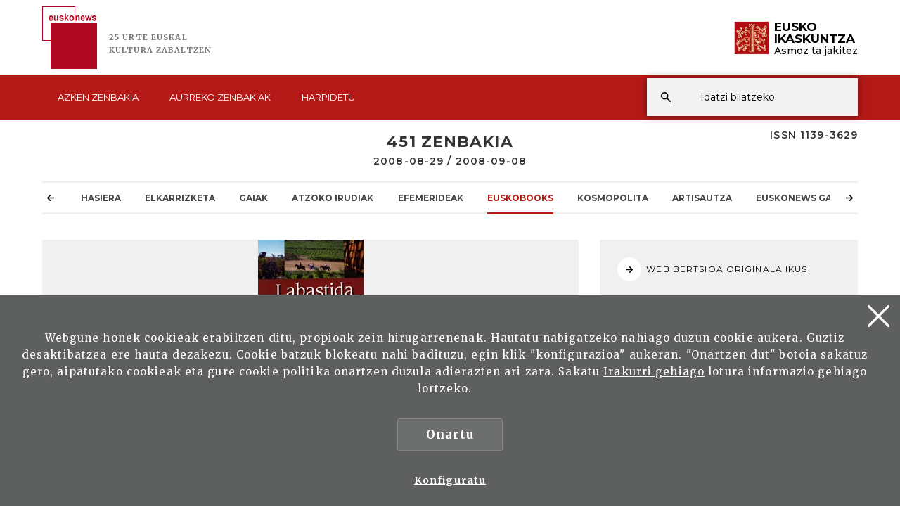

--- FILE ---
content_type: text/html; charset=UTF-8
request_url: https://www.euskonews.eus/zbk/451/resena-labastida-la-puerta-de-entrada-al-vino-rioja/ar-0451011003C/
body_size: 8776
content:
<!DOCTYPE html>
<html lang="eu">
<head>
<meta charset="UTF-8">
<title>Reseña. Labastida: La puerta de entrada al vino Rioja - Euskonews</title>
<meta name="viewport" content="width=device-width, initial-scale=1.0">

<!-- SEO meta -->
<meta name="description" content="Reseña. Labastida: La puerta de entrada al vino Rioja - Euskonews">

<!-- Facebook meta -->
<meta property="og:title" content="Reseña. Labastida: La puerta de entrada al vino Rioja - Euskonews">
<meta property="og:image" content="/img/logo.png">
<meta property="og:url" content="/zbk/451/resena-labastida-la-puerta-de-entrada-al-vino-rioja/ar-0451011003C/">
<meta property="og:site-name" content="Reseña. Labastida: La puerta de entrada al vino Rioja - Euskonews">
<meta name="description" content="Reseña. Labastida: La puerta de entrada al vino Rioja - Euskonews">

<!-- Twitter meta -->
<meta name="twitter:card" content="summary_large_image">
<meta name="twitter:site" content="@EI_SEV">
<meta name="twitter:creator" content="@EI_SEV">
<meta name="twitter:title" content="Reseña. Labastida: La puerta de entrada al vino Rioja - Euskonews">
<meta name="twitter:description" content="Reseña. Labastida: La puerta de entrada al vino Rioja - Euskonews">
<meta name="twitter:image:src" content="/img/logo.png">

<!-- GOOGLE + Share -->
<meta itemprop="name" content="Reseña. Labastida: La puerta de entrada al vino Rioja - Euskonews">
<meta itemprop="description" content="Reseña. Labastida: La puerta de entrada al vino Rioja - Euskonews">
<meta itemprop="image" content="/img/logo.png">

<link rel="canonical" href="/zbk/451/resena-labastida-la-puerta-de-entrada-al-vino-rioja/ar-0451011003C/">

<link rel="shortcut icon" href="/img/favicon.ico">
<link rel="apple-touch-icon-precomposed" href="/img/ico/apple-touch-icon-precomposed.png" />
<link rel="apple-touch-icon-precomposed" sizes="72x72" href="/img/ico/apple-touch-icon-72x72-precomposed.png" />
<link rel="apple-touch-icon-precomposed" sizes="114x114" href="/img/ico/apple-touch-icon-114x114-precomposed.png" />
<link rel="apple-touch-icon-precomposed" sizes="144x144" href="/img/ico/apple-touch-icon-144x144-precomposed.png" />
<script src="https://code.jquery.com/jquery-2.0.0.min.js"></script>
<script>
 function loadCSS( href, before, media ){"use strict";var ss = window.document.createElement( "link" );var ref = before || window.document.getElementsByTagName( "script" )[ 0 ];var sheets = window.document.styleSheets;ss.rel = "stylesheet";ss.href = href;ss.media = "only x";ref.parentNode.insertBefore( ss, ref );function toggleMedia(){var defined;for( var i = 0; i < sheets.length; i++ ){if( sheets[ i ].href && sheets[ i ].href.indexOf( href ) > -1 ){defined = true;}}if( defined ){ss.media = media || "all";}else {setTimeout( toggleMedia );}}toggleMedia();return ss;}
 loadCSS("/css/bootstrap.min.css");
 loadCSS("/css/estiloak.css");
 loadCSS("https://fonts.googleapis.com/css?family=Merriweather:300,400,700|Montserrat:400,500,600,700,800");
 loadCSS("/css/imprimatu.css", "", "print");
</script>
<noscript>
<link rel="stylesheet" href="/css/bootstrap.min.css">
<link rel="stylesheet" href="/css/estiloak.css">
<link href="https://fonts.googleapis.com/css?family=Merriweather:300,400,700|Montserrat:400,500,600,700,800" rel="stylesheet">
<link href="/css/imprimatu.css" rel="stylesheet" media="print">
</noscript>



<!-- Google tag (gtag.js) -->
<script async src="https://www.googletagmanager.com/gtag/js?id=G-5K5LWR0PLG"></script>
<script>
  window.dataLayer = window.dataLayer || [];
  function gtag(){dataLayer.push(arguments);}
  gtag('js', new Date());

  gtag('config', 'G-5K5LWR0PLG');
</script>



</head>

<body>

<div class="modal fade" tabindex="-1" role="dialog" id="myModal">
<div class="modal-dialog" role="document">
<div class="modal-content">
<div class="modal-body">
<button type="button" class="close" data-dismiss="modal" aria-label="Close"><span aria-hidden="true">&times;</span></button>
<div id="contenido-modal"></div>
</div>
</div>
</div>
</div>

<a href="#contenido" id="skip" accesskey="c">Ir directamente al contenido</a> <a class="popup-trigger" href="#"> <span class="cd-menu-icon"></span> </a>
<div id="wrap">


<div class="tapa-predictivo"></div>
<div class="cabecera">
<div id="header" class="header">
<div class="container-fluid">
<div class="row">
<div class="col-xs-6 col-sm-6 col-md-6">
<p>
<a href="/" class="logo">
<img src="/img/logo.png">
<span class="kultura">25 URTE <span>EUSKAL </span><span>KULTURA </span><span>ZABALTZEN</span></span>
</a>
</p>
</div>
<div class="col-xs-6 col-sm-6 col-md-6">
<div class="ikaskuntza">
<a href="http://www.eusko-ikaskuntza.eus/eu/">
<!--<span class="ehun">100</span>-->
<span class="logo-ikaskuntza"><img src="/img/logo-ikaskuntza.png" alt="Eusko Ikaskuntza, asmoz ta jakitez"></span>
<span class="eusko-ikaskuntza">EUSKO <span>IKASKUNTZA</span><span class="asmozjakitez">Asmoz ta jakitez</span></span>
</a>
</div>
</div>
</div>
<div class="clearfix"></div>
</div>
<div class="franja-menu">
<div class="container-fluid">
<nav class="navbar navbar-default" role="navigation" id="menumain">
<div class="navbar-ex1-collapse">
<ul class="nav navbar-nav navbar-menu">

<li><a href="/" class="doble"><span class="glyphicon-active"></span>Azken <span>zenbakia</span></a></li>
 



<li><a href="/aurrekoak/" class="doble"><span class="glyphicon-active"></span>Aurreko <span>zenbakiak</span></a></li>
 

 

<li><a href="/harpidetu/"><span class="glyphicon-active"></span>Harpidetu</a></li>
 

 
</ul>
</div>
<script type="text/javascript">
function emaitzakIkusi(){
	var hitza = $('#hi').val();
	if (hitza.length < 2) {
		$('#emaitzak').html("");
		$("#emaitzak").fadeOut();
		$('#botonx').hide();
		return false;
	}
	$('#botonx').show();
	$.get('/artikuluak/hitzaBilatu.php', {hitza: hitza }, function(options){
		$('#emaitzak').html(options);
	});
	$("body").css("overflow","hidden");
}

function ezabatu(){
	$('#hi').val("");
	$('#emaitzak').html("");
	$("#emaitzak").fadeOut();
	$("body").css("overflow","auto");
	return false;
}

$(document).ready(function(){
	$('#hi').keyup(function(){
		$('#emaitzak').fadeIn("normal");
		emaitzakIkusi();
	});
	$("#resultado").hover(function(){
		$("#emaitzak").fadeIn();
	},function(){
		$("#emaitzak").fadeOut();
	});

	$("#buscador").submit(function(e){
		var url = "/artikuluak/bilatu.php";
		var hitza = $("#hi").val();//alert(hitza);
		if (hitza.length < 2) {
			return false;
		}
		else {
			url = url + "?b=1&hi=" + hitza;//alert(url);
			window.location.href = url;
			return false;
		}
	});
});


document.onkeypress = function keypressed(e){
 //if (e.keyCode == 13) bilatu();
}

</script>
<div class="buscador">
<div class="predictivo" id="emaitzak"></div>
<form class="navbar-form" id="buscador" role="search">
<div class="form-group">
<input name="b" value="1" type="hidden">
<input name="hi" id="hi" class="form-control" type="search" placeholder="Idatzi bilatzeko">
</div>
<button type="button" class="btn btn-ezabatu" onClick="javascript:ezabatu();" id="botonx" style="display:none;">X</button>
<button type="submit" class="btn btn-buscador"></button>
</form>
</div>
<button type="button" class="btn btn-buscar"></button>
</nav>
</div>
</div>
 
 
 
 
 
 
</div>
<div class="container-fluid">
<div class="row">
<div class="col-md-12">
<p class="issn">ISSN 1139-3629</p>
</div>
</div>
</div>
</div>


<div class="container-fluid">
<section role="main" id="contenido">
<div class="row">
<div class="col-xs-12 col-sm-12 col-md-12">


<h1>451 Zenbakia <span>2008-08-29 / 2008-09-08</span></h1>
<div id="contactUs">
  <div id="countrySelection">
    <div id="countrySelection-wrapper">
      <div id="countrySelector"></div>
      <ul id="countrySelection-items" class="nav-submenu">
        <li class="countrySelection-item" role="presentation"><a href="/zbk/451/"><span></span>Hasiera</a></li>
        <li class="countrySelection-item " role="presentation"><a href="/zbk/451/elkarrizketa/at-2/"><span></span>Elkarrizketa</a></li>
<li class="countrySelection-item " role="presentation"><a href="/zbk/451/gaiak/at-1/"><span></span>Gaiak</a></li>
<li class="countrySelection-item " role="presentation"><a href="/zbk/451/atzoko-irudiak/at-3/"><span></span>Atzoko Irudiak</a></li>
<li class="countrySelection-item " role="presentation"><a href="/zbk/451/efemerideak/at-6/"><span></span>Efemerideak</a></li>
<li class="countrySelection-item active" role="presentation"><a href="/zbk/451/euskobooks/at-11/"><span></span>Euskobooks</a></li>
<li class="countrySelection-item " role="presentation"><a href="/zbk/451/kosmopolita/at-15/"><span></span>KOSMOpolita</a></li>
<li class="countrySelection-item " role="presentation"><a href="/zbk/451/artisautza/at-17/"><span></span>Artisautza</a></li>
<li class="countrySelection-item " role="presentation"><a href="/zbk/451/euskonews-gaztea/at-20/"><span></span>Euskonews Gaztea</a></li>

      </ul>
      <div class="countrySelection-paddles">
        <button class="countrySelection-paddle-left icon-chevronleft" aria-hidden="true"></button>
        <button class="countrySelection-paddle-right icon-chevronright" aria-hidden="true"></button>
      </div>
    </div>
  </div>
</div>
<script>
	$(function(){
		
		
	var items = $('#countrySelection-items').width();
    var itemSelected = document.getElementsByClassName('countrySelection-item active');
    var backgroundColours = ["rgb(133, 105, 156)", "rgb(175, 140, 115)","rgb(151, 167, 109)","rgb(171, 100, 122)","rgb(105, 134, 156)","rgb(152, 189, 169)"]
	
	$("#countrySelection-items").scrollLeft(cantidadMover($(itemSelected))).delay(200).animate({
       
    }, 2000, "easeOutQuad");
		
		
	  $('.countrySelection-paddle-right').click(function () {
        $("#countrySelection-items").animate({
            scrollLeft: '+='+items
        });
    });
    $('.countrySelection-paddle-left').click(function () {
        $( "#countrySelection-items" ).animate({
            scrollLeft: "-="+items
        });
    });
		
	var anchoElementos = 0;

	function gestionaFlechas() {

		var anchoContenedor = $("#countrySelection-items").width();
		
		//console.log("ancho elementos: " + anchoElementos + " - ancho contenedor: " + anchoContenedor);

		if(anchoContenedor < anchoElementos) $(".countrySelection-paddle-left, .countrySelection-paddle-right").css("display","block");

		else $(".countrySelection-paddle-left, .countrySelection-paddle-right").css("display","none");

	}

	$("#countrySelection-items").children().each(function() {
			  anchoElementos = anchoElementos + $(this).width() + 10;
		});


	gestionaFlechas();

	$(window).on("resize", gestionaFlechas);
		
	});
	
	</script>

<div class="row">
<div class="col-xs-12 col-sm-7 col-md-8">
<section>
<article>
<figure>
<div class="well-irudihandia"><img src="https://www.euskonews.eus/0451zbk/argazkiak/book03.jpg"></div>
<h2 class="interior">Euskobooks</h2>
<figcaption>
<h3 class="interior">Reseña. Labastida: La puerta de entrada al vino Rioja</h3>

<p class="itzulpena"> </p>
</figcaption>
</figure>

<!--
<div class="entradilla">
<p>Sin la menor duda, todos convendremos en que trabajar resulta mucho más arduo y fatigoso que jugar y festejar.</p>
</div>
-->


Egileak: Mikel Larreina Díaz, Iñaki Larreina Díaz Argitaratzailea: Arabako Foru Aldundia Orrialde kopurua: 209 ISBN: 978-84-7821-702-1 Ezaugarriak: Uno de los elementos identificativos de Labastida y que explican su realidad histórica y socioeconómica es el potente sector vitivinícola. Labastida, cuna del precursor del vino Rioja, Don Manuel Quintano, ha jugado un papel esencial en la historia de la vitivinicultura regional. A principios del siglo XXI cuenta con casi mil doscientas hectáreas de vieja viña que dan una de las mejores vendimias del mundo, mientras que algunos de los vinos elaborados en sus bodegas gozan de un elevado y merecido prestigio entre los enófilos más exquisitos.








</article>
<footer>

<!--
<p class="gaia"><a href="/eu/solasaldiak/">CURRICULUM</a></p>
-->

<div class="share">
 
	<div class="a2a_kit a2a_default_style">
		<a class="a2a_button_facebook"><img src="/img/share-facebook.svg" alt="Facebook"/></a>
		<a class="a2a_button_twitter"><img src="/img/share-twitter.svg" alt="Twitter"/></a>
		
		<a class="a2a_button_whatsapp"><img src="/img/share-whatsapp.png" alt="Whatsapp"/></a>
		</div>
		
		<script type="text/javascript" src="//static.addtoany.com/menu/page.js"></script>
 
</div>
</footer>
</section>

</div>
<div class="col-xs-12 col-sm-5 col-md-4">
<aside>
<section>
<article>
<div class="lateral">

<ul class="nav nav-lateral">







<li><a href="http://www.euskonews.com/0451zbk/ebooks.html" target="_blank"><span class="icon-flecha"></span>WEB BERTSIOA ORIGINALA IKUSI</a></li>





</ul>
<p class="copy"><span><img src="/img/copy.png"></span><span>Lan honek <a href="https://creativecommons.org/licenses/by-nc-sa/3.0/es/deed.eu" target="_blank">Creative Commons Aitortu-EzKomertziala-PartekatuBerdin 3.0 Espainia</a> lizentzia dauka.</span></p>

</div>
</article>
<article>
<div class="lateral">







</div>
</article>
</section>
<section>

<h2 class="beste-gaiak">AURREKO ZENBAKIETAN</h2>

<article class="atalak">
<figure class="figure">
<p class="foto-figure well-iruditxikia"><img src="https://www.euskonews.eus/0450zbk/argazkiak/book01.jpg"></p>
<figcaption>
<h3>Reseña. Euskaldunak: La etnia vasca (1)</h3>
<p class="ertaina"></p>
</figcaption>
<p><a href="/zbk/450/resena-euskaldunak-la-etnia-vasca-1/ar-0450011001C/"><span class="sr-only">Irakurri</span></a></p>
</figure>
</article>
<article class="atalak">
<figure class="figure">
<p class="foto-figure well-iruditxikia"><img src="https://www.euskonews.eus/0450zbk/argazkiak/book02.jpg"></p>
<figcaption>
<h3>Reseña. Arte paleolítico parietal de Bizkaia</h3>
<p class="ertaina"></p>
</figcaption>
<p><a href="/zbk/450/resena-arte-paleolitico-parietal-de-bizkaia/ar-0450011002C/"><span class="sr-only">Irakurri</span></a></p>
</figure>
</article>
<article class="atalak">
<figure class="figure">
<p class="foto-figure well-iruditxikia"><img src="https://www.euskonews.eus/0450zbk/argazkiak/book03.jpg"></p>
<figcaption>
<h3>Aipamena. Isturitz 11: Cuadernos de Prehistoria-Arqueología</h3>
<p class="ertaina"></p>
</figcaption>
<p><a href="/zbk/450/aipamena-isturitz-11-cuadernos-de-prehistoria-arqueologia/ar-0450011003E/"><span class="sr-only">Irakurri</span></a></p>
</figure>
</article>
<article class="atalak">
<figure class="figure">
<p class="foto-figure well-iruditxikia"><img src="https://www.euskonews.eus/0450zbk/argazkiak/book04.jpg"></p>
<figcaption>
<h3>Reseña. Isturitz 10: Cuadernos de Prehistoria-Arqueología</h3>
<p class="ertaina"></p>
</figcaption>
<p><a href="/zbk/450/resena-isturitz-10-cuadernos-de-prehistoria-arqueologia/ar-0450011004C/"><span class="sr-only">Irakurri</span></a></p>
</figure>
</article>
<article class="atalak">
<figure class="figure">
<p class="foto-figure well-iruditxikia"><img src="https://www.euskonews.eus/0449zbk/argazkiak/book01.jpg"></p>
<figcaption>
<h3>Reseña. Breve historia del Fascismo</h3>
<p class="ertaina"></p>
</figcaption>
<p><a href="/zbk/449/resena-breve-historia-del-fascismo/ar-0449011001C/"><span class="sr-only">Irakurri</span></a></p>
</figure>
</article>


</section>
 
</aside>
</div>
</div>
</div>
</div>
</section>
</div>
</div>

<footer role="contentinfo">
<div class="container-fluid">
<div class="row">
<div class="col-md-12">
<h2 class="oina">SARIAK</h2>
</div>
</div>
<div class="row">
<div class="col-xs-12 col-sm-4 col-md-4">
<div class="saria">
<div class="table-cell"><img src="/img/saria1.jpg"></div>
<div class="table-cell">
<h3>Artetsu Saria 2005</h3>
<p>Arbaso Elkarteak Eusko Ikaskuntzari 2005eko Artetsu sarietako bat eman dio Euskonewseko Artisautza atalarengatik
 Buber Saria 2003</p>
</div>
 
<!--<a href="#"><span class="sr-only">Info gehiago</span></a>-->
</div>
</div>
<div class="col-xs-12 col-sm-4 col-md-4">
<div class="saria">
<div class="table-cell"><img src="/img/saria2.jpg"></div>
<div class="table-cell">
<h3>Buber saria 2003</h3>
<p>On line komunikabide onenari Buber Saria 2003. Euskonews</p>
</div>
 
<!--<a href="#"><span class="sr-only">Info gehiago</span></a>-->
</div>
</div>
<div class="col-xs-12 col-sm-4 col-md-4">
<div class="saria">
<div class="table-cell"><img src="/img/saria3.jpg"></div>
<div class="table-cell">
<h3>Argia saria 1999</h3>
<p>Astekari elektronikoari Merezimenduzko Saria</p>
</div>
 
<!--<a href="#"><span class="sr-only">Info gehiago</span></a>-->
</div>
</div>
</div>
</div>

<div class="harpidetza">
 
<div class="container-fluid">
<div class="row">
<div class="col-md-12">
 
<div class="flex-content">
<div class="flex-thumb">
<h2>Euskonews Buletina</h2>
<p class="big-foot">Harpidetu zaitez eta zure emailean jaso!</p>
<p><a href="/harpidetu/" class="btn btn-rojo">Harpidetu</a></p>
</div>
<div class="flex-thumb">
<h2>Euskal kulturarekin zer ikusia duen artikuluren bat daukazu?</h2>
<p class="big-foot">Parte hartu! Bidali zure artikulua</p>
<p><a href="/harremanak/" class="btn btn-rojo">Bidali artikulua</a></p>
</div>
</div>
 
</div>
</div>
</div>

</div>

<div id="footer">
<div class="contacta">
<div class="container-fluid">
<div class="row">
<div class="col-xs-12 col-sm-3 col-md-3 erdira marra">
 
 
 
<h2>Eusko Ikaskuntzarekin elkartu</h2>
<p>Hurrengo sareetan aurkitu gaitzazu:</p>
<ul class="nav nav-pills nav-share">
<li role="presentation"><a href="https://www.facebook.com/pages/Eusko-Ikaskuntza-Sociedad-de-Estudios-Vascos/563020843730258?fref=ts" target="_blank"><img src="/img/icon-facebook.svg" alt=""/><span>Facebook</span></a></li>
<li role="presentation"><a href="https://twitter.com/EI_SEV" target="_blank"><img src="/img/icon-twitter.svg" alt=""/><span>Twitter</span></a></li>
<li role="presentation"><a href="https://www.youtube.com/user/Euskomedia" target="_blank"><img src="/img/icon-youtube.svg" alt=""/><span>Youtube</span></a></li>
<li role="presentation"><a href="https://www.flickr.com/photos/euskoikaskuntza/" target="_blank"><img src="/img/icon-flickr.svg" alt=""/><span>Flickr</span></a></li>
<li role="presentation"><a href="https://vimeo.com/euskomedia" target="_blank"><img src="/img/icon-vimeo.svg" alt=""/><span>Vimeo</span></a></li>
</ul>
 
 
</div>
<div class="col-xs-12 col-sm-3 col-md-3 erdira marra">
 
<h2>Egin Eusko Ikaskuntzaren bazkide</h2>
<p><a href="https://www.eusko-ikaskuntza.eus/eu/erabiltzaileak/egin-bazkide/" class="btn btn-pie" target="_blank">Bazkide egin<span class="glyphicon glyphicon-flecha-pie"></span> </a></p>
</div>
<div class="col-xs-12 col-sm-3 col-md-3 erdira marra">
<h2>Jarri gurekin harremanetan</h2>
<p>Laguntzeko gaituzu hemen:</p>
<p><a href="https://www.eusko-ikaskuntza.eus/eu/harremanak/" class="btn btn-pie" target="_blank">Idatzi gaitzazu<span class="glyphicon glyphicon-flecha-pie"></span> </a></p>
</div>
	<div class="col-xs-12 col-sm-3 col-md-3 erdira marra">
		<img src="/img/bai_euskarari.png" class="bai_euskarari">
	</div>
</div>
</div>
</div>
<div class="conecta">
<div class="container-fluid">
 
 
 
<div class="row">
<div class="col-xs-12 col-sm-7 col-md-5">
 
<div class="row">
 
<div class="col-xs-12 col-sm-6 col-md-6 marra">
<div class="columna-pie-izda">
<ul class="nav nav-trabajo nav-mayusculas">
<li role="presentation"><a href="https://www.eusko-ikaskuntza.eus/eu/eremu-tematikoak/">Eremu tematikoak</a></li>
<li role="presentation"><a href="https://www.eusko-ikaskuntza.eus/eu/proiektuak/">Proiektuak</a></li>
<li role="presentation"><a href="https://www.eusko-ikaskuntza.eus/eu/argitalpenak/">EI Liburutegia</a></li>
<li role="presentation"><a href="https://www.eusko-ikaskuntza.eus/eu/gertakariak/">Agenda eta Jarduerak</a></li>
<li role="presentation"><a href="https://www.eusko-ikaskuntza.eus/eu/sariak/">Sariak</a></li>
</ul>
</div>
 
</div>
 
<div class="col-xs-12 col-sm-6 col-md-6 marra">
<div class="columna-pie-izda">
<ul class="nav nav-trabajo">
<li role="presentation"><a href="https://www.eusko-ikaskuntza.eus/eu/textos-legales/lege-oharra/a-7/">Lege oharra</a></li>
<li role="presentation"><a href="https://www.eusko-ikaskuntza.eus/eu/textos-legales/pribatutasun-politika/a-8/">Pribatutasun-politika</a></li>
<li role="presentation"><a href="https://www.eusko-ikaskuntza.eus/eu/textos-legales/cookie-politika/a-9/">Cookie-politika</a></li>
</ul>
<p class="copyright">&copy; Eusko Ikaskuntza 2026</p>
</div>
 
</div>
</div>
 
</div>
 
<div class="col-xs-12 col-sm-5 col-md-7 erdira">
 
<div class="logo-pie">
 
<div class="icono-pie">
<img src="/img/logo-pie.png" title="Eusko Ikaskuntza, Asmoz ta Jakitez" alt="Eusko Ikaskuntza, Asmoz ta Jakitez"/>
</div>
 
<div class="icono-pie icono2">
<p class="eusko-ikaskuntza">EUSKO <span>IKASKUNTZA</span><span class="asmozjakitez">Asmoz ta jakitez</span></p>
<p>Eusko Ikaskuntza - Sociedad de Estudios Vascos, EI-SEV izaera pribatuko Erakunde zientifiko-kultural bat da, 1918an Araba, Bizkaia, Gipuzkoa eta Nafarroako Aldundiek sortua, euskal kultura garatzeko baliabide egonkor eta iraunkor gisa</p>
</div>
 
</div>
 
 
</div>
</div>
</div>
</div>

</div>
</footer>


  <div class="identity-noticebar edge" id="layer_cookie">

    <a href="#" class="delete-cookies" id="cerrarnoticebar_x"></a>
    <div class="identity-noticebar-content"><span class="notice">Webgune honek cookieak erabiltzen ditu, propioak zein hirugarrenenak. Hautatu nabigatzeko nahiago duzun cookie aukera. Guztiz desaktibatzea ere hauta dezakezu. Cookie batzuk blokeatu nahi badituzu, egin klik &quot;konfigurazioa&quot; aukeran. &quot;Onartzen dut&quot; botoia sakatuz gero, aipatutako cookieak eta gure cookie politika onartzen duzula adierazten ari zara. Sakatu <a href="https://www.eusko-ikaskuntza.eus/eu/cookieen-inguruko-politika/e-9/" target="_blank">Irakurri gehiago</a> lotura informazio gehiago lortzeko.  
       </span>
       <div class="well-cookiebutton">
       <a  id="cerrarnoticebar" target="_blank" class="btn-cookie">Onartu</a>
        <!--<a  id="rechazar" target="_blank"  class="btn-cookie">Rechazar</a>-->
        <a href="#" id="configurar" class="btn-configurar">Konfiguratu</a>
      </div>
  
      </div>
  </div>

<div class="itzala-configurar"></div>
  <div class="well-configurar"> 
<a  href="#" id="cerrar_configurar"  class="delete-cookies"></a>

    <h2>Cookieen kustomizazioa</h2>
   


<form>


<div id="lista-cookies">
	
<div class="lista-cookies">
<h3>Cookies Analytics</h3>

<div class="onoffswitch">
  <input type="checkbox" name="opcion_analitica" class="onoffswitch-checkbox" id="opcion_analitica" tabindex="0">
  <label class="onoffswitch-label" for="opcion_analitica">
      <span class="onoffswitch-inner"></span>
      <span class="onoffswitch-switch"></span>
  </label>
</div>

<p>Webgune honek hirugarrenen cookieak erabiltzen ditu erabiltzaile kopurua zenbatzeko eta eskainitako zerbitzuari ematen zaion erabileraren neurketa eta azterketa estatistikoa egin ahal izateko. Horretarako, gure webgunean zure nabigazioa aztertu egiten da, eskaintzen ditugun produktu edo zerbitzuen eskaintza hobetze aldera, Google Anlytics cookiearen bidez.  </p>
</div>
<div class="lista-cookies">
<h3>Sare sozialetan partekatzeko cookieak</h3>

<div class="onoffswitch">
  <input type="checkbox" name="opcion_addthis" class="onoffswitch-checkbox" id="opcion_addthis" tabindex="0">
  <label class="onoffswitch-label" for="opcion_addthis">
      <span class="onoffswitch-inner"></span>
      <span class="onoffswitch-switch"></span>
  </label>
</div>
</div>
<p>Sare sozialetan partekatzeko osagarri batzuk erabiltzen ditugu, sare sozialetan gure webguneko orri batzuk partekatu ahal izateko. Osagarri horiek cookieak jartzen dituzte, orria zenbat aldiz partekatu den ondo ikusteko.</p>
</div>

<button type="button" class="btn-guardarcookie" id="btn-guardarcookie">Konfigurazioa aldatu</button>
</form>





  </div>

  <script src="/js/cookie.js"></script> 
  <style>

	.well-configurar {
		transition: all 0.5s ease;
		background: #5e5f5f;
		width: 100%;
		max-width: 600px;
		position: fixed;
		left: 0;
		top: 0;
		height: 100%;
		overflow-y:auto;
		visibility: hidden;
		opacity: 0;
		color:#fff;
		padding:50px 30px 30px 30px;
		z-index: 100000000;
		left: -100%;
	}
	
	.itzala-configurar {
		display: block;
		position: fixed;
		left: 0;
		top: 0;;
		right: 0;
		bottom: 0;
		width: 100%;
		height: 100%;
		background:rgba(0,0,0,0.5);
		z-index: 99999999;
		left: -100%;
	}
	
	.well-configurar h2 {
		position: relative;
		left:1px;
		font-size:4rem;
		margin-bottom: 30px;
		right: auto;
		color: #fff !important;
		text-align: left !important;
	}
	
	.well-configurar p {
		margin-bottom: 30px;
	}
	
	.link-cookie {
		color:#fff;
		text-decoration:underline;
	}
	.link-cookie:hover {
		color: #fff;
		text-decoration:none;
	}
	
	.identity-noticebar {
		padding-top: 45px;
		background: #5e5f5f;
		min-height: 30px;
		width: 100%;
		margin: auto;
		display: none;
		position: fixed;
		bottom: 0;
		left: 0;
		z-index: 1000!important;
		transition: all 0.5s ease;
	
	}
	
	.mostrar-configurador .identity-noticebar {
		display: none;
		visibility: hidden;
		opacity: 0;
	}
	
	.mostrar-configurador .well-configurar, .mostrar-configurador .itzala-configurar {
		visibility: visible;
		opacity: 1;
		left: 0;
	}
	
	.identity-noticebar-content {
		padding: 5px 10px
	}
	.identity-noticebar-content span {
		font-size: 15px;
		color: #fff;
		display: block;
		text-align: center;
		margin-right: 15px
	}
	.identity-noticebar-content span a {
		color: #fff;
		text-decoration: underline
	}
	
	.well-cookiebutton {
	display: block;
	text-align: center;
	padding:20px;
	}
	
	
	.btn-cookie, .btn-guardarcookie {
		border: 3px solid #ffffff;
		-moz-border-radius: 0px;
		-webkit-border-radius: 0px;
		border-radius: 0px;
		-moz-background-clip: padding;
		-webkit-background-clip: padding-box;
		background-clip: padding-box;
		padding: 10px 20px;
		font-weight: bold;
		display: inline-block;
	
		color: #fff !important;
		text-align: center;
		margin: 10px 10px 10px 10px;
		text-decoration: none;
		cursor: pointer;
		font-size:17px;
	
	}
	
	.btn-guardarcookie {
		background: none;
		margin: -10px 10px 10px 0px;
	}
	
	.btn-cookie:hover, .btn-configurar:hover {
		opacity: 0.7;
		text-decoration:none;
	}
	
	.btn-configurar {
		font-weight: bold;
		margin: 20px 10px 30px 10px;
		text-decoration: underline;
		color: #fff !important;
	}
	
	.onoffswitch {
		position: absolute;
		right: 0;
		top: -5px;
		width: 90px;
		-webkit-user-select:none; -moz-user-select:none; -ms-user-select: none;
	}
	.onoffswitch-checkbox {
		position: absolute;
		opacity: 0;
		pointer-events: none;
	}
	.onoffswitch-label {
		display: block; overflow: hidden; cursor: pointer;
		border: 2px solid #999999; border-radius: 20px;
	}
	.onoffswitch-inner {
		display: block !important; width: 200% !important; margin-left: -100% !important;
		transition: margin 0.3s ease-in 0s;
	}
	.onoffswitch-inner:before, .onoffswitch-inner:after {
		display: block; float: left; width: 50%; height: 30px; padding: 0; line-height: 30px;
		font-size: 14px; color: white; font-family: Trebuchet, Arial, sans-serif; font-weight: bold;
		box-sizing: border-box;
	}
	.onoffswitch-inner:before {
		content: "ON";
		padding-left: 10px;
		background-color: #686868; color: #FFFFFF;
	}
	.onoffswitch-inner:after {
		content: "OFF";
		padding-right: 10px !important;
		background-color: #EEEEEE; color: #999999;
		text-align: right;
	}
	.onoffswitch-switch {
		display: block; width: 18px !important; height: 18px !important; margin: 6px !important;
		background: #FFFFFF !important;
		position: absolute !important; top: 2px !important; bottom: 0 !important;
		right: 56px !important;
		border: 2px solid #999999 !important; border-radius: 20px !important;
		transition: all 0.3s ease-in 0s; 
	}
	.onoffswitch-checkbox:checked + .onoffswitch-label .onoffswitch-inner {
		margin-left: 0 !important;
	}
	.onoffswitch-checkbox:checked + .onoffswitch-label .onoffswitch-switch {
		right: 6px !important; 
	}
	
	.lista-cookies {
		position: relative;
		margin-bottom:50px;
	}
	
	.lista-cookies h3 {
		margin-bottom:10px;
		padding-right: 80px;
	}
	
	.delete-cookies {
		background-image: url("[data-uri]");
		width:31px;
		height: 31px;
		display: block;
		position: absolute;
		top: 15px;
		right:15px;
	}
	
	
	.well-configurar input[type="checkbox"] + label span {
	  
		background: none !important;
	
	}
	
	  </style>
    

<script src="/js/bootstrap.min.js"></script> 
<script defer type="text/javascript" src="/js/headroom.min.js"></script> 
<script defer src="/js/app.js"></script> 
<script defer src="/js/menu.js"></script>


<script type="text/javascript" src="//s7.addthis.com/js/300/addthis_widget.js#pubid=ra-5b27667850d8a9a6"></script> 

 
	
	<script>
		$('#myModal').on('show.bs.modal', function (e) {
			var imagen = '<img src=' + $(e.relatedTarget).data("img") + '>';
			$('#contenido-modal').html(imagen);
		})
		
	</script>
	
	
	
</body>
</html>


--- FILE ---
content_type: text/css
request_url: https://www.euskonews.eus/css/estiloak.css
body_size: 12878
content:
html {
  font-size: 62.5%;
}

body {
  font-family: "Merriweather", serif;
  font-size: 1.4rem;
  line-height: 2.4rem;
  letter-spacing: 0.08em;
}

h1 {
  text-transform: uppercase;
  font-size: 2.2rem;
  font-family: "Montserrat", sans-serif;
  font-weight: 700;
  text-align: center;
  margin-top: 0;
  margin-bottom: 20px;
}

h1 span {
  display: block;
  font-size: 1.4rem;
  font-weight: 600;
  margin-top: 8px;
}

h2 {
  font-family: "Montserrat", sans-serif;
  font-weight: 700;
  font-size: 2rem;
  line-height: 5rem;
  margin-top: 0;
  clear: both;
}
.bai_euskarari {
  width: 100%;
  max-width: 172px;
}

h2.gaiak {
  margin-top: 115px;
}

h2.beste-gaiak {
  margin-top: 30px;
}

h2.oina {
  font-size: 1.6rem;
  text-align: center;
  border-top: 1px solid #898989;
  padding-top: 6px;
  padding-bottom: 14px;
}

h2.bilatu span {
  font-size: 1.5rem !important;
  font-weight: 400;
}

#contenido-modal {
  text-align: center;
}

#contenido-modal img {
  max-height: 55vh;
  max-width: 45vw;
}

.modal-dialog {
  position: absolute;
  top: 50% !important;
  left: 50% !important;
  transform: translate(-50%, -50%) !important;
  -ms-transform: translate(-50%, -50%) !important;
  -webkit-transform: translate(-50%, -50%) !important;

  height: 60vh;
  width: 50vw !important;
}

.modal-content {
  min-height: 100%;
  position: absolute;
  top: 0;
  bottom: 0;
  left: 0;
  right: 0;
}
.modal-body {
  position: absolute;
  top: 0;
  bottom: 0;
  left: 0;
  right: 0;
}

.flex-thumb:first-child h2 {
  padding-top: 27px;
}

.flex-thumb h2 {
  font-size: 1.8rem;
  line-height: 2.6rem;
  text-transform: uppercase;
  font-weight: 400;
}

h2.interior {
  font-size: 1.4rem;
  font-weight: 600;
  margin-bottom: -20px;
  margin-top: 10px;
}

#footer h2 {
  font-size: 1.3rem;
  line-height: 1.7rem;
  margin-top: 0;
  margin-bottom: 0 !important;
  text-transform: uppercase;
  text-align: left;
}

#footer h2 a {
  font-size: 1.2rem;
  color: #808080;
  padding-left: 15px;
}

#footer h2 a:hover {
  text-decoration: none;
}

h3,
h2.editor {
  font-family: "Montserrat", sans-serif;
  font-size: 3.4rem;
  margin-top: 60px;
  margin-bottom: 20px;
}

h2.editor {
  margin-top: 30px;
}

h3 {
  font-size: 1.8rem;
  line-height: 2.5rem;
  font-family: "Montserrat", sans-serif;
  font-weight: 600;
  margin-top: 32px;
  margin-bottom: 10px;
}

h3.interior {
  font-size: 2.7rem;
  font-weight: 400;
  line-height: 3.5rem;
}

.table-cell h3 {
  margin-top: 0;
  font-size: 1.4rem;
  text-transform: uppercase;
  font-weight: 600;
}

h3.lateral {
  font-size: 1.2rem;
  text-transform: uppercase;
  margin-top: 30px;
  margin-bottom: 0;
}
h3.portada {
  font-size: 1.8rem;
  text-transform: uppercase;
  margin-top: 0;
  margin-bottom: 5px;
}
h3.txikia {
  font-size: 1.2rem;
  text-align: left;
  text-transform: uppercase;
  margin-top: 35px;
  margin-bottom: 15px;
}

h3.txikia a {
  padding-left: 0;
}

h4 {
  font-family: "Montserrat", sans-serif;
  font-size: 2.6rem;
  margin-top: 60px;
  margin-bottom: 20px;
}

.row-margen {
  margin-top: 40px;
}

.saria {
  position: relative;
}

.saria a {
  position: absolute;
  top: 0;
  right: 0;
  bottom: 0;
  left: 0;
}

.table-cell {
  display: table-cell !important;
  padding-right: 19px;
  vertical-align: top;
  font-size: 1.2rem;
  line-height: 1.6rem;
  font-weight: 600;
}

ul.zerrenda {
  padding: 0;
}
ul.zerrenda li {
  font-size: 1.5rem;
  list-style: none;
  background: url(/img/bineta.svg) 0 15px no-repeat;
  padding-left: 38px;
}
ul.zerrenda li ul {
  padding: 0;
  margin-top: 20px;
  background: #f2f2f2;
  padding: 10px 20px;
}
ul.zerrenda li ul li ul {
  margin-top: 10px;
}
ul.zerrenda li li {
  background: url(/img/bineta2.svg) 0 10px no-repeat;
  padding-left: 17px;
}
ul.zerrenda li li li {
  background: url(/img/bineta3.svg) 0 15px no-repeat;
  padding-left: 10px;
}
ul.zerrenda li.dropdown {
  background: none;
}

.ocultar-scroll {
  overflow: hidden;
}

.marra2 {
  border-top: 1px solid #d8d8d8;
  padding: 25px 0;
}
.zutabeak {
  -webkit-column-count: 3;
  -moz-column-count: 3;
  column-count: 3;
  -webkit-column-gap: 40px;
  -moz-column-gap: 40px;
  column-gap: 40px;
  margin-left: 39px;
  margin-right: 39px;
}

.atalak {
  margin-bottom: 30px;
}

.atalak p {
  margin: 0;
}

.atalak h3 {
  margin-top: 20px;
  margin-bottom: 5px;
}

.figure {
  position: relative;
  overflow: hidden;
}

.atalak img {
  max-height: 300px;
  width: auto;
  max-width: 100%;
}

.atalakartikulua img {
  /*max-height: 500px !important;*/
  width: 100%;
}

.figure a {
  position: absolute;
  top: 0;
  right: 0;
  bottom: 0;
  left: 0;
}

.atalak .figure {
  padding-bottom: 5px;
}

a .jarraitu {
  position: absolute;
  left: 0;
  bottom: 0;
  text-decoration: underline;
}

.jarraitu:hover {
  text-decoration: none;
}

.foto-figure {
  overflow: hidden;
  background: #f0f0f0;
  text-align: center;
  height: auto;
}

.well-irudihandia {
  overflow: hidden;
  background: #f0f0f0;
  text-align: center;
  height: auto;
}
.well-irudihandia img {
  max-height: 500px;
  width: auto;
  max-width: 100%;
}

.well-iruditxikia img {
  max-height: 300px;
  width: auto;
  max-width: 100%;
}

.figure img {
  -webkit-transition: all 0.5s ease-in-out;
  transition: all 0.5s ease-in-out;
  -webkit-transform: scale(1);
  transform: scale(1);
}

.figure:hover img {
  -webkit-transform: scale(1.2) !important;
  transform: scale(1.2) !important;
}

.img-editorea {
  width: 100%;
}
.hutsunearekin li {
  margin-bottom: 20px;
}
p {
  margin-bottom: 30px;
}

#footer p {
  margin-bottom: 0;
}

.irudia {
  margin-top: 30px;
}

.fundacion {
  text-transform: uppercase;
  font-size: 1rem;
  font-family: "Merriweather", serif;
  color: #777777;
}

.fundacion.fundacion-es {
  letter-spacing: 0.05rem;
}

.fundacion.fundacion-eu {
  letter-spacing: 0.03rem;
}

.fundacion.fundacion-fr {
  letter-spacing: 0.06rem;
}

.fundacion.fundacion-en {
  letter-spacing: 0.08rem;
}

a {
  color: #b51917;
  text-decoration: underline;
}
a:hover {
  color: #b51917;
  text-decoration: none;
}

.video-content {
  margin-bottom: 0;
}

.contenido {
  margin-left: 35px;
  margin-right: 35px;
}
.gaia {
  margin-bottom: 15px;
  display: inline-block;
  color: #b51917;
  text-transform: uppercase;
  font-family: "Montserrat", sans-serif;
  font-size: 1rem;
}

.itzulpena {
  display: inline-block;
  font-size: 1.2rem;
  color: #6b6b6b;
  font-style: italic;
  font-family: "Montserrat", sans-serif;
}

.ezkerreta {
  text-align: left !important;
}
.container-fluid {
  max-width: 1300px;
  padding-left: 60px;
  padding-right: 60px;
}
.cabecera {
  min-height: 135px;
  position: relative;
  padding-top: 23px;
  margin-bottom: 55px;
  z-index: 2050;
}
.cabecera a,
.btn {
  text-decoration: none;
}

.issn {
  position: absolute;
  right: 15px;
  top: 157px;
  font-family: "Montserrat", sans-serif;
  font-weight: 600;
}

.header {
  -webkit-transition: all 0.7s ease;
  -moz-transition: all 0.7s ease;
  -ms-transition: all 0.7s ease;
  -o-transition: all 0.7s ease;
  transition: all 0.7s ease;
  position: fixed !important;
  z-index: 1003;
  top: 0;
  left: 0;
  right: 0;
  padding-top: 9px;
  background: #fff;
  min-height: 170px;
}

.logo {
  pading-bottom: 8px;
}

.logo img {
  float: left;
  display: inline-block;
  margin-right: 17px;
}

.logo span.kultura {
  float: left;
  display: inline-block;
  width: 150px;
  font-size: 1.1rem;
  line-height: 1.8rem;
  font-weight: 900;
  margin-top: 35px;
  color: #77777a;
}

.audio {
  margin-bottom: 20px;
  width: 100%;
  height: 40px;
}
.header.headroom--pinned {
  top: 0;
}
.header.headroom--unpinned {
  top: -100%;
}

.share {
  background: #fff;
  -webkit-border-radius: 10px;
  -moz-border-radius: 10px;
  border-radius: 10px;
  z-index: 1003;
  margin-top: 35px;
  margin-bottom: 85px;
}

.share:before {
  content: "PARTEKATU:";
  display: table-cell;
  vertical-align: top;
  padding-top: 10px;
  font-family: "Montserrat", sans-serif;
  font-size: 1.3rem;
  font-weight: 500;
}

.share a {
  margin-right: 1.5rem;
}

.addthis_inline_share_toolbox {
  display: table-cell;
  vertical-align: top;
}

.at-style-responsive .at-share-btn {
  padding: 0 !important;
}

.at-resp-share-element .at-share-btn {
  padding-left: 15px !important;
  margin: 0 !important;
}

.at-resp-share-element .at-share-btn:after {
  content: "";
  width: 1px;
  height: 22px;
  background-color: #000;
  float: left;
  position: relative;
  top: 5px;
  margin-left: 15px !important;
}

.at-resp-share-element .at-share-btn:last-child:after {
  display: none;
}

/*
.marra {
	border-bottom: 3px solid #f0f0f0;
	padding-bottom: 33px;
}*/
.marra-aurreratua {
  padding-bottom: 0;
}
.marrak {
  height: 58px;
  padding: 0;
  border-top: 3px solid #f0f0f0;
  border-bottom: 3px solid #f0f0f0;
  margin-top: 20px;
  margin-bottom: 50px;
}
.irudi-haundia {
  margin: 53px 30px 0 30px;
}
.argazki-haundia {
  width: 100%;
}
.testu-haundia {
  margin-top: 20px;
  font-size: 1.7rem;
}
/*
#partekatu.headroom--pinned .share {
	position: static;
}*/

/*
.at-svc-whatsapp {
	display: none !important;
}
*/
.ehun {
  float: left;
  font-size: 9rem;
  letter-spacing: -5px;
  font-family: "Georgia";
  font-weight: 400;
  -webkit-transform: scale(0.9, 1); /* Safari and Chrome */
  -moz-transform: scale(0.9, 1); /* Firefox */
  -ms-transform: scale(0.9, 1); /* IE 9 */
  -o-transform: scale(0.9, 1); /* Opera */
  transform: scale(0.9, 1); /* W3C */
}

.ikaskuntza {
  margin-top: 21px;
  float: right;
}

.logo-ikaskuntza {
  float: left;
  display: inline-block;
}

.eusko-ikaskuntza {
  font-family: "Montserrat", sans-serif;
  float: left;
  display: inline-block;
  font-size: 1.7rem;
  line-height: 1.7rem;
  color: #000;
  font-weight: 700;
  letter-spacing: 0;
}

.eusko-ikaskuntza span {
  display: block;
}

.eusko-ikaskuntza span.asmozjakitez {
  font-size: 1.4rem;
  line-height: 1.7rem;
  font-weight: 500;
}

.icono-pie {
  display: table-cell;
  vertical-align: top;
}

.icono-pie p {
  margin: 0;
  line-height: 1.5rem !important;
  font-size: 1rem !important;
}

.icono-pie .eusko-ikaskuntza {
  float: none;
  display: block;
  color: #fff;
  font-size: 2.6rem !important;
  line-height: 2.7rem !important;
  margin-top: -3px;
}

.icono-pie span.asmozjakitez {
  font-size: 1.8rem;
  line-height: 2.6rem;
  margin-bottom: 15px;
}

.icono2 {
  max-width: 365px !important;
}

.alboan {
  margin-top: 23px;
}

.ezkutatu {
  position: absolute !important;
  clip: rect(1px, 1px, 1px, 1px);
}

.borrar {
  display: none;
}

.franja-menu {
  background: #b51917;
  min-height: 64px;
  position: absolute;
  left: 0;
  right: 0;
  top: 106px;
  line-height: 0;
}
.navbar-ex1-collapse {
  width: 100%;
  position: relative;
}
.navbar-menu {
  background: #b51917;
  display: inline-block;
}
.navbar-menu li {
}
.navbar-form {
  margin: 0 !important;
  padding-left: 64px;
  position: absolute;
  z-index: 1001;
  right: 0;
  top: 5px;
  bottom: 5px;
  background: #f2f2f2;
  display: block;
  -webkit-box-shadow: 0px 0px 10px 0px rgba(0, 0, 0, 0.5);
  -moz-box-shadow: 0px 0px 10px 0px rgba(0, 0, 0, 0.5);
  box-shadow: 0px 0px 10px 0px rgba(0, 0, 0, 0.5);
}
.btn-buscar {
  position: absolute;
  left: auto;
  right: -10px;
  top: 5px;
  bottom: 5px;
  display: none;
  width: 54px;
  height: 54px;
  background: #f2f2f2 url(/img/lupa2.png) 50% 50% no-repeat;
  padding: 0;
  -webkit-border-radius: 0;
  -moz-border-radius: 0;
  border-radius: 0;
  border: none;
  -webkit-box-shadow: 0px 0px 10px 0px rgba(0, 0, 0, 0.5);
  -moz-box-shadow: 0px 0px 10px 0px rgba(0, 0, 0, 0.5);
  box-shadow: 0px 0px 10px 0px rgba(0, 0, 0, 0.5);
}
.negrita {
  font-weight: 700;
}
.navbar-form .form-group {
  width: 100%;
}
.navbar-form input {
  width: 100% !important;
  border: none;
  -webkit-border-radius: 0;
  -moz-border-radius: 0;
  border-radius: 0;
  height: 54px;
  background: none;
  color: #000;
  box-shadow: none;
  padding-right: 40px;
}

.navbar-form input:focus {
  outline: none !important;
  border: none !important;
  box-shadow: none !important;
}

.btn-ezabatu {
  position: absolute;
  top: 0;
  right: 0;
  font-family: "Montserrat", sans-serif;
  padding: 0 10px;
  font-size: 2rem;
  height: 54px;
  line-height: 0;
  background: none;
  -webkit-border-radius: 0;
  -moz-border-radius: 0;
  border-radius: 0;
  font-weight: 300;
}

.btn-buscador {
  width: 54px;
  height: 54px;
  background: url(/img/lupa2.png) 50% 50% no-repeat;
  padding: 0;
  -webkit-border-radius: 0;
  -moz-border-radius: 0;
  border-radius: 0;
  border: none;
  position: absolute;
  bottom: 0;
  left: 0;
  z-index: 1001;
}
.list-group-albisteak p {
  margin: 0;
}
.list-group-albisteak li {
  border: none;
  -webkit-border-radius: 0 !important;
  -moz-border-radius: 0 !important;
  border-radius: 0 !important;
  padding: 0;
  border-top: 1px solid #cfcfcf;
  position: relative;
}
.list-group-albisteak li:last-child {
  border-bottom: 1px solid #cfcfcf;
}
.list-group-albisteak li:last-child .marra-gorria {
  border-bottom: 1px solid #b51916;
}
.list-group-albisteak li a {
  text-decoration: none;
  color: #000;
  display: block;
  padding: 10px 0 20px 0;
  position: relative;
  z-index: 1;
  margin-bottom: 1px;
}
.list-group-albisteak li a:hover {
  background: #f8f7f7;
}
.list-group-albisteak .marra-gorria {
  position: absolute;
  top: -1px;
  left: 0;
  bottom: -1px;
  width: 44px;
  border-top: 1px solid #b51916;
  z-index: 0;
}
.list-group-albisteak .urtea {
  display: table-cell;
  font-size: 1.4rem;
  font-family: "Montserrat", sans-serif;
  width: 44px;
}
.list-group-albisteak .albistea {
  display: table-cell;
  padding-left: 7px;
  font-size: 1.3rem;
  line-height: 2.2rem;
}
.marginaGoian {
  margin-top: 50px;
}
.well-bilatuenak {
  -webkit-border-radius: 0;
  -moz-border-radius: 0;
  border-radius: 0;
  box-shadow: none;
  border: none;
}
.well-jendea {
  -webkit-border-radius: 0;
  -moz-border-radius: 0;
  border-radius: 0;
  box-shadow: none;
  border: none;
  padding: 0;
}
.well-aurreratua {
  padding: 0;
}
.nav-bilatuenak li a {
  font-size: 1.3rem;
  line-height: 2.2rem;
  text-decoration: none;
  color: #000;
  padding: 10px 0 !important;
}
.nav-bilatuenak li a:hover {
  background: none;
}
.nav-jendea li {
  border-top: 1px solid #dedede;
  margin-top: 0 !important;
}
.nav-jendea li a {
  font-size: 1.4rem;
  line-height: 2rem;
  text-decoration: none;
  color: #000;
  font-family: "Montserrat", sans-serif;
  padding: 7px 23px;
}
.nav-jendea li a:hover,
.nav-jendea li.active a {
  background: #dedede;
}
.thumb-portada {
  position: relative;
  overflow: hidden;
}
.emaitzak {
  font-size: 1.5rem;
  margin-top: 11px;
}
.itzala {
  position: absolute;
  top: 0;
  left: 0;
  right: 0;
  bottom: 0;
  z-index: 1;
  background: -moz-linear-gradient(
    top,
    rgba(0, 0, 0, 0) 0%,
    rgba(0, 0, 0, 0.8) 100%
  ); /* FF3.6-15 */
  background: -webkit-linear-gradient(
    top,
    rgba(0, 0, 0, 0) 0%,
    rgba(0, 0, 0, 0.8) 100%
  ); /* Chrome10-25,Safari5.1-6 */
  background: linear-gradient(
    to bottom,
    rgba(0, 0, 0, 0) 0%,
    rgba(0, 0, 0, 0.8) 100%
  ); /* W3C, IE10+, FF16+, Chrome26+, Opera12+, Safari7+ */
  filter: progid:DXImageTransform.Microsoft.gradient( startColorstr='#00000000', endColorstr='#cc000000', GradientType=0 ); /* IE6-9 */
}

figure img {
  width: 100%;
}

.atala {
  text-transform: uppercase;
  border-bottom: 1px solid #b51917;
  padding-right: 29px;
  display: inline-block;
  font-size: 1.2rem;
  line-height: 2rem;
}
.pertsona {
  font-size: 1.8rem;
}
.azalpena {
  font-size: 1.4rem;
  line-height: 2.2rem;
  padding-top: 14px;
}
.jarraitu-irakurtzen {
  font-size: 1rem;
  padding-top: 15px;
  text-decoration: underline;
}
.lotura-thumb {
  position: absolute;
  top: 0;
  left: 0;
  right: 0;
  bottom: 0;
  z-index: 10; /*background: rgba(0,255,255,.4);*/
}
.lotura-thumb + .ilundu {
  position: absolute;
  top: 0;
  left: 0;
  right: 0;
  bottom: 0;
  z-index: 2;
  background: rgba(0, 0, 0, 0.5);
  visibility: hidden;
  opacity: 0;
  filter: alpha(opacity=0);
  -webkit-transition: visibility 0.5s, opacity 0.5s;
  transition: visibility 0.5s, opacity 0.5s;
}

.lotura-thumb:hover + .ilundu {
  visibility: visible;
  opacity: 1;
  filter: alpha(opacity=1);
}

.harpidetza {
  margin-top: 5px;
  background-color: #f0f0f0;
  position: relative;
}

.harpidetza:after {
  content: "";
  position: absolute;
  top: 0;
  right: 50%;
  bottom: 0;
  left: 0;
  background-color: #e8e7e7;
}

.flex-img {
  margin-top: 50px;
  display: -webkit-flex;
  display: flex;
  flex-flow: row wrap;
  margin-right: -20px;
}

.flex-thumb-img {
  flex: 1 calc(25% - 20px);
  max-width: calc(25% - 20px);
  margin-right: 20px;
  margin-bottom: 20px;
  text-align: center;
  background-color: #f0f0f0;
}

.flex-thumb-img img {
  width: 100%;
  height: 100%;
  object-fit: contain;
}

.flex-content {
  display: -webkit-flex;
  display: flex;
  flex-flow: row wrap;
  position: relative;
  z-index: 1;
}

.flex-thumb {
  flex: 1 50%;
  text-align: center;
  padding: 100px 48px 88px 48px;
}

.lateral {
  background-color: #f0f0f0;
  padding: 20px 25px;
  margin-bottom: 1px;
}

.nabarmenak .flex-thumb {
  margin-top: 0;
  margin-bottom: 60px;
}

.flex-content-editor,
.flex-content-editor2 {
  margin-right: 0 !important;
}

.flex-content-editor .flex-thumb {
  text-align: left;
  flex: 1 calc(33.3% - 30px);
  max-width: calc(33.3% - 30px);
  margin: 15px 15px 15px 15px;
}

.flex-content-editor .flex-thumb.bikoitza,
.flex-content-editor2 .flex-thumb.bikoitza {
  flex: 1 calc(66.6% - 30px) !important;
  max-width: calc(66.6% - 30px) !important;
}

.flex-content-editor2 .flex-thumb {
  text-align: left;
  flex: 1 calc(20% - 20px);
  max-width: calc(20% - 20px);
  margin: 10px;
}

.flex-content-editor2 .flex-thumb.goikoa {
  text-align: left;
  flex: 1 calc(33.3% - 30px) !important;
  max-width: calc(33.3% - 30px) !important;
  margin-left: 30px;
}

span.urteak {
  font-size: 1.4rem;
  color: #636363;
}

.entradilla {
  font-size: 1.8rem;
  line-height: 3rem;
  font-family: "Merriweather", serif;
  font-weight: 600;
  margin-top: 15px;
  margin-bottom: 10px;
}

.ertaina {
  font-size: 1.3rem;
  margin-bottom: 15px;
}

p.artikulu {
  font-size: 1.2rem;
  color: #b51917;
  text-transform: uppercase;
  position: relative;
  padding-left: 18px;
  font-family: "Montserrat", sans-serif;
}
p.artikulu-beltza {
  color: #000;
}
p.artikulu-aurreratua {
  margin-top: 15px;
  margin-bottom: 0;
}
.artikulu-mota {
  color: #464646;
  text-transform: uppercase;
  font-size: 1.2rem;
  float: left;
  font-family: "Montserrat", sans-serif;
  margin-top: 10px;
  margin-right: 10px;
}
.ordenatu .select-style {
  width: auto;
  min-width: 177px;
  float: left;
  height: 39px;
  margin-top: 7px !important;
}
.ordenatu .select-style select {
  height: 39px;
}
.ordenatu {
  float: right;
}
.pertsonaia {
  margin-bottom: 30px;
}
.pertsonaia span.urteak {
  display: block;
  margin-top: -10px;
}
.pertsonaia h2 {
  margin-bottom: 6px;
  text-align: left;
}
.flex-thumb p,
.pertsonaia p {
  font-size: 1.3rem;
  line-height: 1.8rem;
}
.artikulu-partekatu {
  border-top: 3px solid #f0f0f0;
  border-bottom: 3px solid #f0f0f0;
  margin-top: 50px;
  padding: 5px 0;
}
.artikulu-partekatu p {
  margin: 0;
}

.list-group-artikulu {
  margin-bottom: 0;
}
.list-group-artikulu a {
  border: none;
  text-decoration: none;
  padding-top: 20px;
  padding-bottom: 10px;
  border-top: 1px solid #dadada !important;
  margin: 0;
}
.list-group-artikulu a:hover {
}
.list-group-artikulu a:first-child,
.list-group-artikulu a:last-child {
  -webkit-border-radius: 0 !important;
  -moz-border-radius: 0 !important;
  border-radius: 0 !important;
}
.list-group-artikulu a:first-child {
  border: none !important;
}
.list-group-artikulu.list-group-marra a:first-child {
  border-top: 1px solid #dadada !important;
}
.list-group-artikulu h3 {
  font-size: 1.4rem;
  margin-bottom: 12px;
  margin-top: 0;
}

.list-group-artikulu h3 span {
  font-size: 1.2rem;
  font-weight: 400;
  float: right;
}

.list-group-artikulu p {
  font-size: 1.4rem;
  line-height: 2.3rem;
}
.list-group-artikulu .irakurri {
  display: none;
}
.list-group-artikulu a:hover .irakurri {
  display: inline-block;
  margin-left: 10px;
  text-transform: uppercase;
  text-decoration: underline;
  color: #b51917;
  font-family: "Montserrat", sans-serif;
  font-size: 1.1rem;
}

.paginacion {
  border-top: 1px solid #d1d1d1;
  margin-top: 63px;
}
.pagination {
  margin-top: -1px;
  float: right;
}
.pagination li a {
  font-size: 1.4rem;
  border: none;
  background: none;
  color: #000;
  font-family: "Montserrat", sans-serif;
  font-weight: 300;
  padding: 26px 8px;
  line-height: 0;
  margin: 0 5px;
  border-top: 1px solid transparent;
  -webkit-border-radius: 0 !important;
  -moz-border-radius: 0 !important;
  border-radius: 0 !important;
}
.pagination li.active a,
.pagination li a:hover {
  color: #b51917 !important;
  border-top: 1px solid #b51917;
  box-shadow: none !important;
  background: none !important;
}
.pagination li a.anterior,
.pagination li a.siguiente {
  font-size: 2.4rem;
  padding: 23px 8px;
}

.paginacion.goian-hutsunerik-ez {
  margin-top: 0;
}
.glyphicon-artikulu {
  position: absolute;
  top: 0;
  left: 0;
  width: 11px;
  height: 14px;
  background: url(/img/icon-artikulu.svg) no-repeat;
}
.artikulu-beltza .glyphicon-artikulu {
  top: 3px;
  background: url(/img/icon-artikulu2.svg) no-repeat;
}
.argazkia {
  display: table-cell;
  vertical-align: top;
  padding-right: 22px;
}
.egilea {
  display: table-cell;
  vertical-align: top;
}
.bilaketa {
  font-size: 1.4rem;
  font-family: "Montserrat", sans-serif;
}
.bilaketa-aurreratua {
  font-size: 1.4rem;
  float: right;
  font-family: "Montserrat", sans-serif;
}
.btn-aurreratua {
  background: #f3d8d8;
  text-transform: uppercase;
  -webkit-border-radius: 0;
  -moz-border-radius: 0;
  border-radius: 0;
  font-size: 1.3rem;
  padding: 8px 20px;
  margin-left: 5px;
}
.info-gehiago {
  position: absolute;
  top: 0;
  right: 0;
  bottom: 0;
  left: 0;
}
.info-gehiago span {
  text-indent: 100%;
  display: block;
  white-space: nowrap;
  overflow: hidden;
}
.nabarmen-guztiak {
  margin-top: 20px;
}
.nav-hizkuntzak {
}
.nav-hizkuntzak li a {
  padding: 0 7px 0 5px;
  font-family: "Montserrat", sans-serif;
  border-right: 1px solid #000;
  -webkit-border-radius: 0;
  -moz-border-radius: 0;
  border-radius: 0;
  color: #000;
  font-size: 1.1rem;
  line-height: 1.1rem;
}
.nav-hizkuntzak li:last-child a {
  border: none;
}
.nav-hizkuntzak li a:hover {
  background: none;
}

abbr {
  border: none !important;
}
#menumain {
  border: none;
  background: none;
  -webkit-border-radius: 0;
  -moz-border-radius: 0;
  border-radius: 0;
  margin-bottom: 0;
}
#menumain .dropdown-toggle {
  pointer-events: none;
}
#menumain ul li {
  cursor: pointer;
}
#menumain ul li a {
  color: #fff;
  text-transform: uppercase;
  font-family: "Montserrat", sans-serif;
  min-height: 64px;
  padding: 22px 22px 0 22px;
  font-size: 1.3rem;
  letter-spacing: 0;
  position: relative;
  overflow: hidden;
}
#menumain ul li a span.glyphicon-active {
  position: absolute;
  bottom: -18px;
  left: 50%;
  margin-left: -10px;
  width: 20px;
  height: 20px;
  background: #fff;
  -webkit-transform: rotate(45deg);
  -ms-transform: rotate(45deg);
  transform: rotate(45deg);
  display: none;
}
#menumain ul li a:hover,
#menumain ul li.active a {
  background: #d37574;
}

#menumain ul li a:hover span.glyphicon-active,
#menumain ul li.active a span.glyphicon-active {
  display: block !important;
}
#menumain #emaitzak ul li a:hover,
#menumain #emaitzak ul li.active a {
  background: #edecec;
}
.predictivo {
  position: absolute;
  left: 313px;
  right: 0;
  top: 59px;
  background: #fff;
  z-index: 1003;
  padding-bottom: 15px;
  display: none;
  overflow: auto;
  max-height: calc(100vh - 190px);
}
.nav-predictivo {
  border-bottom: 1px solid #ccc;
}
.nav-predictivo li a {
  color: #000 !important;
  margin-right: 0 !important;
  padding: 14px 50px 14px 66px !important;
  min-height: 0 !important;
  line-height: normal !important;
  text-transform: none !important;
  font-size: 1.5rem !important;
  font-family: "Merriweather", serif !important;
}
.emaitza-guztiak {
  float: right;
  font-size: 1rem;
  margin: 25px 38px 20px 0;
}
.emaitza-guztiak a {
  text-decoration: underline;
}
.emaitza-guztiak a:hover {
  color: #b51917;
  text-decoration: none;
}
.tapa {
  margin-top: -209px;
  height: 209px;
  -webkit-transition: all 0.25s ease-in-out;
  -moz-transition: all 0.25s ease-in-out;
  -o-transition: all 0.25s ease-in-out;
  transition: all 0.25s ease-in-out;
}
.tapa.ireki {
  margin-top: 0;
}
.tapa-gris {
  position: fixed;
  top: 0;
  right: 0;
  left: 0;
  background: rgba(71, 71, 71, 0.9);
  height: 209px;
  margin-top: -209px;
  z-index: 1004;
  -webkit-transition: all 0.25s ease-in-out;
  -moz-transition: all 0.25s ease-in-out;
  -o-transition: all 0.25s ease-in-out;
  transition: all 0.25s ease-in-out;
  z-index: 1000;
}
.tapa-gris.ireki {
  margin-top: 0;
}
/*
.container-buscador {
	position: absolute;
	top: 0;
	right: 0;
	bottom: 0;
	left: 0;
	z-index: 1002;
	display: none;
}*/

.tapa-blanca {
  position: fixed;
  top: 209px;
  right: 0;
  bottom: 0;
  left: 0;
  background: rgba(71, 71, 71, 0.9);
  z-index: 1000;
  display: none;
}
.popup-trigger {
  position: fixed;
  right: 30px;
  top: 14px;
  width: 30px;
  height: 30px;
  outline: 0px none !important;
  display: none;
  z-index: 10000 !important;
}
.popup-trigger .cd-menu-icon {
  display: inline-block;
  position: absolute;
  top: 0 !important;
  left: 0 !important;
  margin: 0px;
  width: 40px;
  height: 3px;
  background-color: transparent;
}
.popup-trigger .cd-menu-icon::before {
  bottom: 0px;
  transform: rotate(45deg);
}
.popup-trigger .cd-menu-icon::after {
  top: 0px;
  transform: rotate(-45deg);
}
.popup-trigger .cd-menu-icon::before,
.popup-trigger .cd-menu-icon::after {
  content: "";
  width: 100%;
  height: 100%;
  position: absolute;
  background-color: #fff !important;
  left: 0;
  margin-left: -5px;
  top: 13px;
}
.popup-trigger .cd-menu-icon::before,
.popup-trigger .cd-menu-icon::after {
  content: "";
  width: 100%;
  height: 100%;
  position: absolute;
  background-color: inherit;
  left: 0px;
}
.tapa-predictivo {
  position: absolute;
  top: 170px;
  right: 0;
  bottom: 0;
  left: 0;
  z-index: 1001;
  background: rgba(71, 71, 71, 0.9);
  visibility: hidden;
  opacity: 0;
  filter: alpha(opacity=0);
  -webkit-transition: visibility 0.5s, opacity 0.5s;
  transition: visibility 0.5s, opacity 0.5s;
  z-index: 2010;
}
.tapa-predictivo.ireki {
  visibility: visible;
  opacity: 1;
  filter: alpha(opacity=100);
}
.buscador {
  display: block;
}
.navbar-collapse {
  padding: 0;
}
/*
.submenu {
	text-align: center;
	width: 100%;

	padding: 0;
	line-height: 0;
	margin-bottom: 61px;
}*/

.nav-submenu {
  display: inline-block;
  margin-bottom: 0;
  position: absolute;
  top: 0;
  left: 0;
  right: 0;
  bottom: -19px;
  padding-left: 0;
}
.nav-submenu li a {
  font-family: "Montserrat", sans-serif;
  text-transform: uppercase;
  color: #464646;
  font-size: 1.2rem;
  line-height: 3rem;
  letter-spacing: 0;
  padding: 10px 0 8px 0;
  margin: 0 15px;
  text-decoration: none;
  position: relative;
  font-weight: 700;
}
.nav-submenu li.active a,
.nav-submenu li.active a:hover,
.nav-submenu li a:hover {
  border-bottom: none;
  -webkit-border-radius: 0;
  -moz-border-radius: 0;
  border-radius: 0;
  background: none;
  color: #b51917 !important;
}
.nav-submenu li a span {
  display: block;
  position: absolute;
  top: 0;
  left: 0;
  right: 0;
  bottom: 0;
}
.nav-submenu li.active a span,
.nav-submenu li.active a:hover span,
.nav-submenu li a:hover span {
  border-bottom: 3px solid #b51917 !important;
}

#contactUs {
  margin-right: auto;
  margin-left: auto;
  position: relative;
  z-index: 1000;
  margin-bottom: 36px;
  background: #fff;
}
#contactUs #countrySelection {
  position: relative;
  overflow: hidden;
}

#contactUs #countrySelection #countrySelection-wrapper {
  overflow: hidden;
  height: 48px;
  border-top: 3px solid #f0f0f0;
  border-bottom: 3px solid #f0f0f0;
  text-align: center;
  padding: 0 30px;
}
#countrySelection-items {
  list-style: none;
  white-space: nowrap;
  overflow-x: auto;
  -webkit-overflow-scrolling: touch;
  margin: 0 40px;
}
#contactUs p,
#contactUs a {
  -webkit-transition: 0.2s ease-in-out;
  -moz-transition: 0.2s ease-in-out;
  -o-transition: 0.2s ease-in-out;
  transition: 0.2s ease-in-out;
}
#contactUs a {
  display: block;
}
#contactUs a span.seccion {
  position: relative !important;
  padding-right: 25px;
}
.countrySelection-item.active a,
.countrySelection-item a:hover {
  border-bottom: 3px solid #00a885;
}
#contactUs #countrySelection ul li {
  display: inline-block;
  margin: 0;
}

#contactUs.tabs {
  margin-top: 60px;
  margin-bottom: 0;
}

#contactUs.tabs #countrySelection #countrySelection-wrapper {
  border-top: 0;
  border-bottom: 1px solid #f0f0f0;
}

#contactUs.tabs .nav-submenu li {
  display: table-cell !important;
  width: 70px !important;
}

#contactUs.tabs .nav-submenu li.active a,
#contactUs.tabs .nav-submenu li a:hover {
  color: #000 !important;
  background-color: #f0f0f0;
}

#contactUs.tabs .nav-submenu li a {
  font-size: 1.3rem;
  margin: 0;
  width: 70px !important;
  text-align: center;
  padding: 0;
  height: 47px;
  line-height: 47px;
}

.tab-content {
  margin-bottom: 122px;
}

.tab-content a {
  font-size: 1.3rem;
  font-weight: 600;
  color: #000;
  text-decoration: none;
  display: block;
  height: 47px;
  line-height: 47px;
  font-family: "Montserrat", sans-serif;
}

.tab-content a:hover,
.tab-content a.active {
  background-color: #b51917;
  color: #fff;
}

.flex-tab {
  display: -webkit-flex;
  display: flex;
  flex-flow: row wrap;
}

.flex-thumb-tab {
  flex: 1 70px;
  max-width: 70px;
  text-align: center;
  /*padding-top: 13px;
	padding-bottom: 13px;*/
  border: 1px solid #f0f0f0;
  border-bottom: 2px solid #f0f0f0;
}

.well-buttons {
  margin-right: 18px;
  margin-bottom: 30px;
}
.arrow_back {
  background: url(/img/arrow_back.svg) no-repeat left center;
  padding: 0 0 0 20px;
  float: left;
  margin: 5px 0 0 0;
}
.slick-prev,
.icon-chevronleft {
  transform: rotate(180deg);
}
.icon-chevronleft,
.icon-chevronright {
  background: #f00 url(/img/icon-flecha.svg) 50% 50% no-repeat;
}
.countrySelection-paddle-left,
.countrySelection-paddle-right {
  cursor: pointer;
  border: none;
  position: absolute;
  top: 12px !important;
  background-color: transparent;
  width: 25px;
  height: 25px;
  margin-left: auto;
  margin-right: auto;
  outline: none;
  display: none;
}
.slick-prev,
.countrySelection-paddle-left,
.slick-prev {
  left: 0;
}
.arrow {
  width: 25px;
  margin-left: auto;
  margin-right: auto;
}
.slick-next,
.countrySelection-paddle-right,
.slick-next {
  right: 0;
}
.glyphicon-faqs {
  width: 21px;
  height: 21px;
  background: url("/img/question.svg") no-repeat;
  float: left;
  margin-right: 6px;
}
/* FIN Menu responsivo ------------------------------------ */

.panel-group-sarrera .panel {
  -webkit-border-radius: 0;
  -moz-border-radius: 0;
  border-radius: 0;
  border: none;
  box-shadow: none;
}
.panel-group-sarrera .panel-title {
  font-size: 3.4rem;
}

.panel-group-sarrera h4.panel-title {
  font-size: 2.6rem;
}

.panel-group-sarrera .panel-heading {
  padding: 0;
  border: none !important;
  background: none;
  margin-bottom: 23px;
}
.panel-group-sarrera .panel-body {
  padding: 0;
  border: none !important;
}
.panel-group-sarrera h3 a,
.panel-group-sarrera h4 a {
  display: block;
  pointer-events: none;
  cursor: default;
  text-decoration: none;
}
/*
.panel-group-sarrera .panel {
	margin-bottom: 64px;
}*/
.panel-group-artikulumotak {
  margin-top: 30px;
}
.panel-group-artikulumotak .panel-title {
  font-size: 2.5rem;
}
.panel-group-artikulumotak .panel {
  -webkit-border-radius: 0;
  -moz-border-radius: 0;
  border-radius: 0;
  border: none;
  box-shadow: none;
}
.panel-group-artikulumotak .panel-heading {
  padding: 0;
  border-top: 1px solid #cfcfcf;
  background: none;
  margin-bottom: 0px;
}
.panel-group-artikulumotak .panel-body {
  padding: 0 0 30px 51px;
  border: none !important; /*margin-top: -20px;*/
}
.panel-group-artikulumotak .panel-default {
  position: relative !important;
}
.panel-group-artikulumotak .panel-collapse + .flecha {
  position: absolute;
  top: 0;
  left: 0;
  width: 43px;
  height: 30px;
  background: url(/img/arrow-down.svg) 13px 22px no-repeat;
  border-top: 1px solid #b51917;
  z-index: 0;
}
.panel-group-artikulumotak .panel-collapse.in + .flecha {
  background-image: url(/img/arrow-up.svg);
}
.panel-group-artikulumotak h2 a {
  display: block;
  text-align: left;
  text-decoration: none;
  padding-left: 51px;
  position: relative;
  z-index: 1;
}
.panel-group-artikulumotak ul {
  margin-left: 38px;
}
.panel-group-artikulumotak ul ul {
  margin-left: 0;
}

/*
.panel-group-sarrera .panel-epigrafe {
	padding-top: 110px;
	margin-top: -110px;
}
*/

.flex-content-argazkiak {
  display: -webkit-flex;
  display: -ms-flexbox;
  display: flex;
  flex-flow: row wrap;
  /*margin-right: -30px !important;*/
  margin-top: 30px;
}
.flex-thumb-argazkiak {
  flex: 1 calc(25% - 30px);
  margin: 0 30px 25px 0;
  margin: 0 15px 25px 15px;
  max-width: calc(25% - 30px);
  position: relative;
  overflow: hidden;
}
.flex-thumb-argazkiak img {
  width: 100%;
  margin-bottom: 6px;
}

.flex-thumb-argazkiak p {
  line-height: 2rem;
}
/*
img {
    -webkit-transform: translate3d(0, 0, 0) !important;
}
*/

span.hidden-title {
  text-indent: 100%;
  white-space: nowrap;
  overflow: hidden;
}
.breadcrumb {
  padding: 0;
  background: none;
}
.breadcrumb > li + li:before {
  color: #484848;
  content: "/ ";
  padding: 0 3px;
}

table {
  margin-top: 50px;
  margin-bottom: 70px;
}

table caption {
  white-space: nowrap;
}

table tr th {
  font-weight: 700;
  padding: 10px 20px !important;
  border-bottom: 1px solid #000;
  text-align: left !important;
  font-size: 1.5rem;
}

table tr td {
  padding: 5px 20px !important;
  font-size: 1.5rem;
  border-bottom: 1px solid #d4ccd6;
}

table.table {
  background: #fff;
  font-size: 1.6rem;
}
table.table th {
  text-transform: uppercase;
  font-size: 1.2rem;
  font-family: "Montserrat", sans-serif;
  font-weight: 300;
  border: none !important;
  padding: 13px 0 !important;
  letter-spacing: 0;
}
table.table td {
  padding: 20px 5px !important;
}
.btn-volver {
  -moz-border-radius: 0;
  -webkit-border-radius: 0;
  border-radius: 0;
  color: #fff !important;
  font-weight: 700;
  text-transform: uppercase;
  font-size: 16px;
  background: #4a4a4a url(/img/icono-volver.png) 50% 50% no-repeat;
  width: 40px;
  height: 40px;
  margin-top: 40px;
}
.btn-volver:hover {
  opacity: 0.8;
  filter: alpha(opacity=80);
}
.btn-volver span {
  display: none;
}
.paginacion {
  border-top: 1px solid #d1d1d1;
  margin-top: 63px;
}
.pagination {
  margin-top: -1px;
  float: right;
}
.pagination li a {
  font-size: 1.4rem;
  border: none;
  background: none;
  color: #000;
  font-family: "Montserrat", sans-serif;
  font-weight: 300;
  padding: 26px 8px;
  line-height: 0;
  margin: 0 5px;
  border-top: 1px solid transparent;
  -webkit-border-radius: 0 !important;
  -moz-border-radius: 0 !important;
  border-radius: 0 !important;
}
.pagination li.active a,
.pagination li a:hover {
  color: #b51917 !important;
  border-top: 1px solid #b51917;
  box-shadow: none !important;
  background: none !important;
}
.pagination li a.anterior,
.pagination li a.siguiente {
  font-size: 2.4rem;
  padding: 23px 8px;
}
.descarga {
  *zoom: 1;
}
.descarga:before,
.descarga:after {
  display: table;
  line-height: 0;
  content: "";
}
.descarga:after {
  clear: both;
}
.descarga {
  border-top: 1px solid #cbcaca !important;
  display: block;
  clear: both;
  margin: 10px 0 0 0 !important;
}
.descarga a {
  clear: both;
  color: #5d5d5d;
  font-size: 15px;
  display: block;
  border-bottom: 1px solid #cbcaca !important;
  font-weight: bold;
}
.descarga a .titulardescarga {
  font-weight: bold;
}
.descargar a {
  display: block;
}
.descarga a:hover {
  text-decoration: none;
  color: #e2001a;
  background: #ffffff !important;
  background: -moz-linear-gradient(top, #ffffff 55%, #f1f1f1 100%) !important;
  background: -webkit-gradient(
    linear,
    left top,
    left bottom,
    color-stop(55%, #ffffff),
    color-stop(100%, #f1f1f1)
  ) !important;
  background: -webkit-linear-gradient(
    top,
    #ffffff 55%,
    #f1f1f1 100%
  ) !important;
  background: -o-linear-gradient(top, #ffffff 55%, #f1f1f1 100%) !important;
  background: -ms-linear-gradient(top, #ffffff 55%, #f1f1f1 100%) !important;
  background: linear-gradient(to bottom, #ffffff 55%, #f1f1f1 100%) !important;
  filter: progid:DXImageTransform.Microsoft.gradient( startColorstr='#ffffff', endColorstr='#f1f1f1', GradientType=0 ) !important;
}
.descarga a span.todo {
  padding: 10px 10px 10px 47px;
  margin-top: 0px;
  display: block;
  background: url(/img/descarga.png) 5px 15px no-repeat;
}
.descarga a:hover span.todo {
  background: url(/img/descarga2.png) 5px 15px no-repeat;
}
.descarga span.formato {
  display: block;
  clear: both;
  font-weight: 700;
  color: #8c8c8c;
}
#menulateral li ul {
  display: none;
  list-style: none;
  padding-left: 15px;
}

input::-webkit-input-placeholder {
  /* WebKit browsers */
  color: #000 !important;
  font-family: "Montserrat", sans-serif;
  font-weight: 400;
  opacity: 1;
  filter: alpha(opacity=100);
}
input:-moz-placeholder {
  /* Mozilla Firefox 4 to 18 */
  color: #000 !important;
  font-family: "Montserrat", sans-serif;
  font-weight: 400;
  opacity: 1;
  filter: alpha(opacity=100);
}
input::-moz-placeholder {
  /* Mozilla Firefox 19+ */
  color: #000 !important;
  font-family: "Montserrat", sans-serif;
  font-weight: 400;
  opacity: 1;
  filter: alpha(opacity=100);
}
input:-ms-input-placeholder {
  /* Internet Explorer 10+ */
  color: #000 !important;
  font-family: "Montserrat", sans-serif;
  font-weight: 400;
  opacity: 1;
  filter: alpha(opacity=100);
}

form#contacto.harremana input::-webkit-input-placeholder,
form#contacto.harremana textarea::-webkit-input-placeholder {
  font-family: "Merriweather", serif !important;
  font-weight: 300 !important;

  color: #000 !important;

  opacity: 1;
  filter: alpha(opacity=100);
}
form#contacto.harremana input:-moz-placeholder,
form#contacto.harremana textarea:-moz-placeholder {
  font-family: "Merriweather", serif !important;
  font-weight: 300 !important;
  color: #000 !important;

  opacity: 1;
  filter: alpha(opacity=100);
}
form#contacto.harremana input::-moz-placeholder,
form#contacto.harremana textarea::-moz-placeholder {
  font-family: "Merriweather", serif !important;
  font-weight: 300 !important;
  color: #000 !important;

  opacity: 1;
  filter: alpha(opacity=100);
}
form#contacto.harremana input:-ms-input-placeholder,
form#contacto.harremana textarea:-ms-input-placeholder {
  font-family: "Merriweather", serif !important;
  font-weight: 300 !important;
  color: #000 !important;

  opacity: 1;
  filter: alpha(opacity=100);
}

/* -------------------------- INICIO DropDown menu on hover ---------------------------- */

.sidebar-nav {
  padding: 9px 0;
}
.dropdown:hover > .dropdown-menu {
  /*display: block;*/
  left: 0 !important; /*--- Komentatu eskubian nahi bada ---------*/
}
.dropdown-menu > li {
  color: #b51917;
}
.dropdown-menu > li > a {
  white-space: normal;
  color: #b51917;
}
.panel-group-artikulumotak li.dropdown .dropdown-menu {
  margin-top: 7px;
  background: #f2f2f2;
  box-shadow: none;
  border: none;
  padding: 10px 20px;
  position: static;
  float: none;
  -webkit-border-radius: 0;
  -moz-border-radius: 0;
  border-radius: 0;
}
.panel-group-artikulumotak li.dropdown .dropdown-menu li {
  font-size: 1.3rem;
}
.panel-group-artikulumotak li.dropdown .dropdown-menu li a {
  padding: 3px 0;
}
.dropdown .caret {
  position: absolute;
  width: 12px;
  height: 7px;
  left: 8px;
  top: 13px;
  border: none;
  background: url(/img/arrow-down.svg);
}
.dropdown.open .caret {
  background: url(/img/arrow-up.svg);
}
.nav-tabs .dropdown-menu,
.nav-pills .dropdown-menu,
.navbar .dropdown-menu {
  margin-top: 0;
}
ul.zerrenda li a:focus {
  color: #b51917;
}
.navbar .sub-menu:before {
  border-bottom: 7px solid transparent;
  border-left: none;
  border-right: 7px solid rgba(0, 0, 0, 0.2);
  border-top: 7px solid transparent;
  left: -7px;
  top: 10px;
}
.navbar .sub-menu:after {
  border-top: 6px solid transparent;
  border-left: none;
  border-right: 6px solid #fff;
  border-bottom: 6px solid transparent;
  top: 11px;
  left: -6px;
}
.alert-danger {
  font-size: 15px;
}
/*
p.obligatorios {
	text-align: right;
	font-size: 13px;
}*/

.obligatorios {
  text-align: right;
  font-size: 10px;
  font-size: 1rem;
  color: #9b1f1d;
  /*position: absolute;*/
  top: 41px;
  right: 15px;
  text-transform: uppercase;
  font-family: "Montserrat", sans-serif;
}

p.txikia {
  font-size: 13px;
}
form#contacto {
  position: relative !important;
  padding: 0 !important;
}
form#contacto fieldset {
  border: none;
  padding: 0 !important;
  padding-right: 55px !important;
  margin: 0 !important;
  width: 100%;
}
form#contacto .form-group {
  display: inline-block;
  width: calc(32.5% - 20px);
  margin-right: 20px;
  margin-bottom: 0 !important;
  padding: 0 !important;
}

form#contacto.form-egileak .form-group {
  width: 100%;
  margin-right: 0;
}
form#contacto.form-efemerideak .form-group {
  width: calc(48.8% - 20px);
}
form#contacto label,
form#contacto p.control-label {
  font-size: 1.3rem;
  text-transform: uppercase;
  color: #464646;
  text-align: left;
  font-family: "Montserrat", sans-serif;
  font-weight: 300;
  margin-bottom: 0;
}
form#contacto p.control-label {
  padding-left: 0;
}
form#contacto label.error {
  color: #b94a48;
}
form#contacto input,
form#contacto textarea,
form#mc-embedded-subscribe-form input,
form#mc-embedded-subscribe-form textarea {
  font-size: 1.3rem;
  color: #000;
  width: 100%;
  -moz-border-radius: 0;
  -webkit-border-radius: 0;
  border-radius: 0;
  -moz-background-clip: padding;
  -webkit-background-clip: padding-box;
  background-clip: padding-box;
  background-color: #f0f0f0;
  border: none !important;
  height: 49px;
  padding: 0 20px;
  box-shadow: none;
}
form#contacto textarea,
form#mc-embedded-subscribe-form textarea {
  height: auto;
}
form#contacto button {
  position: absolute;
  right: 0;
  bottom: 10px;
  width: 55px;
  height: 49px;
  background: #b51917 url(/img/lupa.png) 50% 50% no-repeat;
  -webkit-border-radius: 0;
  -moz-border-radius: 0;
  border-radius: 0;
}
/*
input[type="checkbox"] {
    display: none !important;
}
*/
label span.texto-label {
  padding-left: 8px !important;
  display: table-cell !important;
  padding-top: 5px;
}

form#contacto.form-egileak button {
  bottom: 0;
}
form#contacto .checkbox label {
  font-size: 1.5rem !important;
  color: #444 !important;
  text-transform: none;
  font-weight: 100;
}
form#contacto .checkbox span a {
  color: #444 !important;
  text-decoration: underline;
}

form#contacto input[type="checkbox"] {
  -moz-box-shadow: none;
  -webkit-box-shadow: none;
  box-shadow: none;
}

.mc-field-group label,
.mc-field-group > strong {
  margin-bottom: 10px !important;
  text-transform: uppercase;
  display: inline-block !important;
}

#mc_embed_signup .checkbox,
label.suscripcion {
  vertical-align: top;
  height: auto;
  text-transform: none;
  margin-left: 20px;
}

form#contacto input[type="radio"] {
  height: auto !important;
}

#mc_embed_signup input[type="checkbox"] {
  height: auto !important;
}

.select-style {
  padding: 0 !important;
  margin: 0 !important;
  overflow: hidden;
  background: #f0f0f0 url("/img/arrow-down.svg") no-repeat 95% 50%;
  width: 100%;
  height: 49px;
}
.select-style select {
  padding: 5px 8px;
  width: 130%;
  height: 49px;
  border: none;
  box-shadow: none;
  background-color: transparent;
  background-image: none;
  -webkit-appearance: none;
  -moz-appearance: none;
  appearance: none;
  font-size: 1.3rem;
  margin: 0 !important;
}
.select-style select:focus {
  outline: none;
}
.form-group {
  margin: 0;
  margin-bottom: 8px;
  clear: both;
}
.btn-formulario {
  line-height: 30px;
  text-transform: uppercase;
  color: #fff !important;
  text-align: center;
  background: #4a4a4a;
  margin-left: auto;
  margin-right: auto;
  padding: 8px 60px 5px 60px;
  font-weight: 700;
  font-size: 1.6rem;
}
.btn-formulario:hover {
  color: #fff !important;
  opacity: 0.8;
  filter: alpha(opacity=80);
}
form#contacto.form-bilaketa {
  margin-top: 50px;
}
form#contacto.form-bilaketa .form-group {
  width: 100%;
  margin-right: 0;
  display: block;
  margin-bottom: 14px !important;
}
form#contacto.form-bilaketa .control-label {
  text-align: right !important;
}
form#contacto.form-bilaketa button {
  width: 100%;
  display: block;
  clear: both;
  float: none;
  position: static;
  background: #b51917;
  color: #fff;
  font-family: "Montserrat", sans-serif;
  text-transform: uppercase;
  margin-top: 16px;
}
form#contacto.form-bilaketa button:hover {
  opacity: 0.7;
  filter: alpha(opacity=70);
}
.glyphicon-bilatu {
  width: 14px;
  height: 14px;
  background: url(/img/lupa.png) no-repeat;
  margin-right: 9px;
}
form#contacto.form-bilaketa label,
form#contacto.form-bilaketa p.label {
  font-size: 1.2rem;
}
form#contacto.form-bilaketa p.label {
  margin-top: 12px;
}
input[type="checkbox"] {
  display: none;
}
input[type="radio"] {
  display: none;
}
label input[type="checkbox"] + span {
  display: inline-block;
  width: 20px;
  height: 20px;
  background: url(/img/check_radio_sheet.png) left top no-repeat;
  margin: 0 4px 0 0 !important;
  vertical-align: middle;
  cursor: pointer;
  padding-left: 23px;
  position: absolute;
  left: 0;
  top: 3px;
  white-space: nowrap;
}
label input[type="checkbox"]:checked + span {
  background: url(/img/check_radio_sheet.png) -50px top no-repeat;
}
form#contacto.form-bilaketa .checkbox label,
form#contacto.form-bilaketa .radio label,
form#aurreratua .checkbox label {
  position: relative;
}
label input[type="radio"] + span {
  display: inline-block;
  width: 20px;
  height: 20px;
  background: url(/img/check_radio_sheet.png) -100px top no-repeat;
  margin: 2px 4px 0 0;
  vertical-align: middle;
  cursor: pointer;
  position: absolute;
  left: 0;
  top: 3px;
}
label input[type="radio"]:checked + span {
  background: url(/img/check_radio_sheet.png) -150px top no-repeat;
}
label span.texto-label {
  margin-left: 8px;
  display: block;
}

form#contacto.harremana .form-group {
  display: block;
  width: auto;
  margin-right: 0;
  margin-bottom: 20px !important;
}

form#contacto.harremana input,
form#contacto.harremana textarea {
  font-size: 1.4rem;
  font-family: "Merriweather", serif;
}

form#contacto.harremana textarea {
  padding-top: 10px;
}

form#contacto.harremana #Tcodigo {
  width: 30%;
}

form#contacto.harremana label {
  font-weight: 700;
}

form#contacto.harremana .texto-label {
  font-family: "Merriweather", serif;
  font-size: 1.4rem;
  line-height: 2.4rem;
  font-weight: 100;
}

form#contacto.harremana button {
  position: static;
  background: #b51917;
  width: auto;
  font-family: "Montserrat", sans-serif;
}

form#contacto.harremana .aceptas {
  margin-top: 20px;
  text-align: center;
}

form#contacto.harremana .aceptas p {
  font-family: "Montserrat", sans-serif;
  text-transform: uppercase;
  width: 380px;
  display: inline-block;
  font-size: 10px;
  font-size: 1rem;
  line-height: 15px;
  line-height: 1.5rem;
}

form#contacto.harremana .aceptas a {
  color: #000;
}

form#aurreratua legend {
  font-size: 1.5rem;
  color: #464646;
  text-transform: uppercase;
  font-family: "Montserrat", sans-serif;
  border: none;
  margin-top: 35px;
  margin-bottom: 10px;
}
form#aurreratua fieldset {
  padding-left: 56px;
  padding-right: 56px;
  border-bottom: 1px solid #dedede;
  padding-bottom: 44px;
}
form#aurreratua .form-group {
  margin-bottom: 0;
  line-height: 2.6rem;
}
form#aurreratua .checkbox label {
  padding-left: 38px;
  font-size: 1.4rem;
}
form#aurreratua label input[type="checkbox"] + span {
  background: url(/img/check_radio_sheet2.png) left top no-repeat;
  left: 17px;
  top: 0;
  display: table-cell;
}
form#aurreratua label input[type="checkbox"]:checked + span {
  background: url(/img/check_radio_sheet2.png) -50px top no-repeat;
}
.btn-filtratu {
  background: #b51917;
  color: #fff;
  text-transform: uppercase;
  -webkit-border-radius: 0;
  -moz-border-radius: 0;
  border-radius: 0;
  font-family: "Montserrat", sans-serif;
  margin-top: 18px;
  letter-spacing: 0;
  padding-left: 26px;
  padding-right: 26px;
}
.btn-filtratu:hover {
  color: #fff;
  opacity: 0.7;
  filter: alpha(opacity=70);
}
.centro {
  text-align: center;
}
/* ---------------------------FIN DropDown menu on hover ----------------------------- */

p.big-foot {
  margin-top: 22px;
  margin-bottom: 34px;
  font-size: 3.8rem;
  line-height: 4.2rem;
}
p.big-foot span {
  display: block;
}
.btn-rojo,
#mc_embed_signup .button.btn-rojo {
  background-color: #9b1f1d !important;
  -webkit-border-radius: 0;
  -moz-border-radius: 0;
  border-radius: 0;
  color: #fff;
  font-family: "Montserrat", sans-serif;
  text-transform: uppercase;
  font-size: 1.3rem;
  padding: 15px 54px;
  letter-spacing: 0;
  height: auto;
  line-height: normal;
}

.btn-rojo:hover {
  color: #fff;
  opacity: 0.7;
  filter: alpha(opacity=70);
}
/* Sticky footer styles
-------------------------------------------------- */

html,
body {
  height: 100%;
}

#footer {
  background-color: #232323;
  color: #fff;
  position: relative;
  z-index: 1004;
}
#footer a {
  color: #fff;
  text-decoration: none;
}
#footer a.btn-pie {
  text-decoration: underline;
  color: #808080;
  text-transform: uppercase;
  font-family: "Montserrat", sans-serif;
  font-weight: 400;
  font-size: 10px;
  font-size: 1rem;
  padding-left: 0;
  padding-right: 0;
  margin-top: 12px;
}
#footer a:hover.btn-pie {
  text-decoration: none;
}
#footer p {
  font-size: 12px;
  font-size: 1.2rem;
}
.nav-share {
  margin-top: 17px;
}
.nav-share > li > a {
  padding: 0 !important;
}
.nav-trabajo {
  margin-top: 19px;
}
.nav-trabajo li {
  margin-bottom: 13px;
  line-height: 2.3rem;
}
.nav-trabajo li a {
  color: #fff !important;
  font-size: 1rem !important;
}
dl.nav-trabajo {
  margin-top: 36px !important;
}
.nav-trabajo dt {
  float: left;
  width: 190px;
  margin-bottom: 17px;
  color: #a6a6a6 !important;
  font-size: 1.3rem;
  font-family: "Montserrat", sans-serif;
  font-weight: 400;
  text-transform: uppercase;
  clear: both;
}
.nav-trabajo dd {
  width: auto;
  margin-bottom: 17px;
  color: #a6a6a6 !important;
  font-size: 1.3rem;
}
.nav-legal {
  display: inline-block;
}
.nav-legal > li > a {
  padding: 0 !important;
  font-size: 12px;
  font-size: 1.2rem;
  font-family: "Montserrat", sans-serif;
  font-weight: 400;
  margin: 0 16px;
}
.nav-trabajo > li > a {
  padding: 0 !important;
  font-size: 1.3rem;
  font-family: "Montserrat", sans-serif;
  font-weight: 400;
}

.nav-trabajo.nav-mayusculas > li > a {
  text-transform: uppercase;
}

.nav-trabajo li a:hover,
.nav-legal li a:hover {
  background: none;
  opacity: 0.7;
  filter: alpha(opacity=70);
}
.nav-share li {
  margin-right: 13px;
}
.nav-share li a {
  position: relative;
}
.nav-share li a:hover {
  background: none;
  opacity: 0.7;
  filter: alpha(opacity=70);
}
.nav-share li a span {
  white-space: nowrap;
  text-indent: 100%;
  overflow: hidden;
  display: block;
  position: absolute;
  height: 0;
}
.columna-pie-izda,
.columna-pie-izda2 {
  border-top: 1px solid #fff;
  margin-right: 30px;
  margin-top: 13px;
}
.columna-pie-izda2 {
  /*width: 306px;*/
  width: 100%;
}
span.glyphicon-flecha-pie {
  width: 6px;
  height: 9px;
  background: url("/img/flecha-pie.svg") no-repeat;
  margin-left: 9px;
}
.contacta {
  border-bottom: 1px solid #585858;
  padding-top: 55px;
  padding-bottom: 73px;
}
.conecta {
  border-bottom: 1px solid #585858;
  padding-top: 55px;
  padding-bottom: 55px;
}
.asmoz {
  padding-top: 40px;
}
form#boletin {
  margin-top: 20px;
}
form#boletin .form-group {
  position: relative;
}
form#boletin input {
  width: 100%;
  padding-left: 14px;
  padding-right: 40px;
  height: 26px;
  color: #433d83;
  font-family: "Montserrat", sans-serif;
  font-weight: 400;
  border: none;
}
form#boletin button {
  position: absolute;
  top: 0;
  right: 0;
  width: 24px;
  height: 26px;
  -webkit-border-radius: 0;
  -moz-border-radius: 0;
  border-radius: 0;
  background: url("/img/flecha-pie2.svg") 50% 50% no-repeat;
}
.logo-pie {
  float: right;
  margin-top: 7px;
}
p.texto-logo {
  font-size: 12px;
  font-size: 1.2rem;
  line-height: 18px;
  line-height: 1.8rem;
  padding-left: 86px;
  padding-top: 14px;
}
p.copyright {
  color: #a5a5a5;
  font-size: 1rem !important;
  font-family: "Montserrat", sans-serif;
  font-weight: 400;
  margin-top: 36px;
}
p.categoria {
  color: #484848;
  text-transform: uppercase;
  font-size: 12px;
  font-size: 1.2rem;
  font-family: "Montserrat", sans-serif;
  font-weight: 400;
  margin-top: 23px;
  margin-bottom: -17px;
}
p.categoria-noticia {
  float: left;
  color: #484848;
  margin-top: 26px;
  font-family: "Montserrat", sans-serif;
  text-transform: uppercase;
}
p.cuando {
  float: right;
  color: #9b1f1d;
  margin-top: 26px;
  font-family: "Montserrat", sans-serif;
}
p.cuando-prensa {
  float: none;
  margin-top: 40px;
}
#skip,
#skip a:hover,
#skip a:visited {
  position: absolute;
  top: -100px;
  width: 1px;
  height: 1px;
  overflow: hidden;
  font-size: x-small;
}
#skip a:active,
#skip a:focus {
  position: static;
  width: auto;
  height: auto;
  text-align: center;
  margin: 0 auto;
}
/* INICIO Coockies
------------------------------------------------ */

.identity-noticebar {
  padding-top: 15px;
  background: #5e5f5f;
  margin-bottom: 10px;
  min-height: 30px;
  width: 100%;
  margin: auto;
  display: block;
  position: fixed;
  bottom: 0;
  left: 0;
  z-index: 1000 !important; /*
	position: absolute;
	top: 0;
	left: 0;
	right: 0;*/
}
.identity-noticebar-content {
  padding: 5px 10px;
}
.identity-noticebar-content span {
  font-size: 12px;
  color: #fff;
  display: block;
  text-align: center;
  margin-right: 15px;
}
.identity-noticebar-content span a {
  color: #fff;
  text-decoration: underline;
}
#cerrarnoticebar {
  border: 1px solid #828382;
  -moz-border-radius: 3px;
  -webkit-border-radius: 3px;
  border-radius: 3px;
  -moz-background-clip: padding;
  -webkit-background-clip: padding-box;
  background-clip: padding-box;
  background-color: #6d6e6e;
  display: block;
  width: 150px;
  color: #fff;
  text-align: center;
  margin: 10px auto 30px auto;
  text-decoration: none;
  cursor: pointer;
}
/* FIN Coockies
------------------------------------------------ */

#small-dialog {
  background: white;
  padding: 20px 30px;
  text-align: left;
  max-width: 900px;
  margin: 40px auto;
  position: relative;
  line-height: 17px;
}
#small-dialog p {
  font-size: 12px;
  font-size: 1.2rem;
  margin-bottom: 10px;
}
/**
       * Fade-zoom animation for first dialog
       */

/* start state */
.my-mfp-zoom-in .zoom-anim-dialog {
  opacity: 0;
  -webkit-transition: all 0.2s ease-in-out;
  -moz-transition: all 0.2s ease-in-out;
  -o-transition: all 0.2s ease-in-out;
  transition: all 0.2s ease-in-out;
  -webkit-transform: scale(0.8);
  -moz-transform: scale(0.8);
  -ms-transform: scale(0.8);
  -o-transform: scale(0.8);
  transform: scale(0.8);
}
/* animate in */
.my-mfp-zoom-in.mfp-ready .zoom-anim-dialog {
  opacity: 1;
  -webkit-transform: scale(1);
  -moz-transform: scale(1);
  -ms-transform: scale(1);
  -o-transform: scale(1);
  transform: scale(1);
}
/* animate out */
.my-mfp-zoom-in.mfp-removing .zoom-anim-dialog {
  -webkit-transform: scale(0.8);
  -moz-transform: scale(0.8);
  -ms-transform: scale(0.8);
  -o-transform: scale(0.8);
  transform: scale(0.8);
  opacity: 0;
}
/* Dark overlay, start state */
.my-mfp-zoom-in.mfp-bg {
  opacity: 0.001; /* Chrome opacity transition bug */
  -webkit-transition: opacity 0.3s ease-out;
  -moz-transition: opacity 0.3s ease-out;
  -o-transition: opacity 0.3s ease-out;
  transition: opacity 0.3s ease-out;
}
/* animate in */
.my-mfp-zoom-in.mfp-ready.mfp-bg {
  opacity: 0.8;
}
/* animate out */
.my-mfp-zoom-in.mfp-removing.mfp-bg {
  opacity: 0;
}
.mfp-hide {
  display: none;
}

.content-lateral {
  margin-left: 22px;
  margin-right: 22px;
}
.content-lateral.content-lateral-argazkia {
  margin: 0;
}
.list-lateral {
  padding: 0;
}
.list-lateral li {
  list-style: none;
  line-height: 2rem;
}
.list-lateral li a {
  font-size: 1rem;
  text-transform: uppercase;
  text-decoration: underline;
  font-family: "Montserrat", sans-serif;
}

.list-lateral li a:hover {
  text-decoration: none;
}

.nav-lateral {
  margin-bottom: 10px;
}

.nav-lateral li {
  margin-bottom: 6px;
}
.nav-lateral li a {
  position: relative;
  padding-left: 41px;
  text-decoration: none;
  color: #000;
  font-size: 1.2rem;
  font-family: "Montserrat", sans-serif;
}

.nav-lateral li a:hover {
  font-weight: 500;
}

.nav-lateral li a span {
  width: 34px;
  height: 34px;
  -moz-border-radius: 50%;
  -webkit-border-radius: 50%;
  border-radius: 50%;
  background-color: #fff;
  position: absolute;
  left: 0;
  top: 5px;
}

.nav-lateral li a span.icon-flecha {
  background: #fff url(/img/icon-flecha.svg) 50% 50% no-repeat;
}
.nav-lateral li a span.icon-audio {
  background: #fff url(/img/icon-audio.svg) 50% 50% no-repeat;
}
.nav-lateral li a span.icon-epub {
  background: #fff url(/img/icon-epub.svg) 50% 50% no-repeat;
}

.nav-gaiak {
  font-family: "Montserrat", sans-serif;
  margin-bottom: 10px;
}

.nav-gaiak dt {
  font-size: 2.4rem;
  font-weight: 400;
}

.nav-gaiak dd {
  margin-top: 10px;
}

.nav-gaiak dd a {
  text-decoration: none;
  color: #000;
  display: block;
}

.nav-gaiak dd a:hover {
  font-weight: 500;
}

.copy {
  margin-bottom: 10px;
}

.copy span {
  display: table-cell;
  font-size: 0.9rem;
  font-weight: 600;
  line-height: 1.2rem;
  font-family: "Montserrat", sans-serif;
  vertical-align: top;
}

.copy a {
  color: #000;
}

.copy img {
  margin-right: 12px;
}

/*
.addthis_inline_share_toolbox {
	float: left;
	display: inline-block;
}*/

@media (min-width: 993px) and (max-width: 1200px) {
  .atala {
    font-size: 1rem;
    line-height: 1.8rem;
  }
  .pertsona {
    font-size: 1.4rem;
  }
  .azalpena {
    font-size: 1.2rem;
    line-height: 2rem;
    padding-top: 14px;
  }
  .jarraitu-irakurtzen {
    font-size: 0.8rem;
    padding-top: 15px;
  }
  table.table td {
    font-size: 1.3rem;
  }

  .flex-thumb-img {
    flex: 1 calc(33% - 20px);
    max-width: calc(33% - 20px);
  }
}

@media (min-width: 768px) and (max-width: 992px) {
  .flex-thumb-img {
    flex: 1 calc(50% - 20px);
    max-width: calc(50% - 20px);
  }

  h2.bilatu {
    text-align: center;
  }

  .icono-pie img {
    width: 65px;
  }

  .icono-pie .eusko-ikaskuntza {
    font-size: 2rem !important;
    line-height: 2rem !important;
  }

  .icono-pie .eusko-ikaskuntza span.asmozjakitez {
    font-size: 1rem !important;
    line-height: 2.4rem !important;
  }

  .icono-pie p {
    margin: 0;
    line-height: 1.3rem !important;
    font-size: 0.8rem !important;
  }

  #menumain ul li a {
    font-size: 1.1rem;
    line-height: 1.5rem;
    padding: 25px 15px 0 15px;
  }

  .harpidetza:after {
    display: none;
  }

  .flex-thumb {
    position: relative;
  }

  .flex-thumb h2,
  .flex-thumb p {
    position: relative;
    z-index: 1;
  }

  .flex-thumb:first-child:after {
    content: "";
    position: absolute;
    top: 0;
    right: -15px;
    bottom: 0;
    left: -15px;
    background-color: #e8e7e7;
    z-index: 0;
  }

  .zutabeak {
    -webkit-column-count: 2;
    -moz-column-count: 2;
    column-count: 2;
    -webkit-column-gap: 40px;
    -moz-column-gap: 40px;
    column-gap: 40px;
    margin-left: 20px;
    margin-right: 20px;
  }

  form#aurreratua fieldset {
    padding-left: 26px;
    padding-right: 26px;
    padding-bottom: 30px;
  }
  form#aurreratua legend {
    margin-top: 20px;
  }
  .bilaketa {
    text-align: center;
  }
  .bilaketa-aurreratua {
    text-align: center;
    float: none;
  }
  .btn-aurreratua {
    margin-left: 0;
  }

  .flex-content {
    display: block;
    margin-right: 0 !important;
  }

  .flex-thumb {
    margin-right: 0;
    margin-left: 0;
    max-width: 100%;
  }

  .flex-content-editor .flex-thumb,
  .flex-content-editor2 .flex-thumb {
    position: relative;
    overflow: hidden;
    text-align: left;
    flex: 1 calc(50% - 30px);
    max-width: calc(50% - 30px);
    margin: 15px 15px 15px 15px;
  }

  .flex-content-editor .flex-thumb.bikoitza,
  .flex-content-editor2 .flex-thumb.bikoitza {
    flex: 1 100% !important;
    max-width: 100% !important;
  }

  .flex-content-editor2 .flex-thumb.goikoa {
    flex: 1 calc(50% - 30px) !important;
    max-width: calc(50% - 30px) !important;
    margin: 15px 15px 15px 15px;
  }

  .flex-thumb-argazkiak {
    flex: 1 calc(33.3% - 30px);
    max-width: calc(33.3% - 30px);
  }
  .nav-submenu li a {
    margin: 0 16px;
  }

  /* make sure captions are displayed*/
  caption {
    display: block;
  }
  /* hide the thead in an accessible fashion*/
  thead {
    display: none;
  }
  /*
     * make everything display block so it
     * aligns vertically
     */
  tbody,
  tfoot,
  tr,
  th,
  td {
    border: 0;
    display: block;
    padding: 0;
    text-align: left !important;
    white-space: normal;
    border: none !important;
  }
  tr {
    padding-bottom: 15px;
    margin-bottom: 20px;
  }
  /* Labeling
     * adding a data-title attribute to the cells
     * lets us add text before the content to provide
     * the missing context
     *
     * Markup:
     *   <td data-title="Column Header">Content Here</td>
     *
     * Display:
     *   Column Header: Content Here
     */
  th[data-title]:before,
  td[data-title]:before {
    content: attr(data-title) ":\00A0";
    font-weight: 700;
  }
  th:not([data-title]) {
    font-weight: bold;
  }
  /* hide empty cells*/
  td:empty {
    display: none;
  }
  table.table {
    background: #fff;
    font-size: 18px;
    font-weight: 300;
    padding: 10px 30px;
  }
  table.table td {
    margin-bottom: 10px;
  }
  table.table dl {
    margin: 0;
    margin-right: 0;
  }
  .btn-eliminar {
    position: static;
    margin-left: 0;
    margin-top: 0;
  }
  table.table.table-hover:hover td {
    background: none;
  }
  .contenido {
    margin-left: 20px;
    margin-right: 20px;
  }
  .paginacion {
    text-align: center;
  }
  .pagination {
    float: none;
    display: inline-block;
  }
  table.table td {
    padding: 0 !important;
  }

  #contenido-modal img {
    max-height: 55vh;
    max-width: 65vw;
  }

  .modal-dialog {
    height: 60vh;
    width: 70vw !important;
  }
}

@media (max-width: 767px) {
  #contenido-modal img {
    max-height: 55vh;
    max-width: 75vw;
  }

  .modal-dialog {
    height: 60vh;
    width: 80vw !important;
  }

  .flex-thumb-img {
    flex: 1 calc(33% - 20px);
    max-width: calc(33% - 20px);
  }

  .container-fluid {
    padding-left: 30px;
    padding-right: 30px;
  }

  h2.bilatu {
    text-align: center;
  }

  h2.gaiak {
    margin-top: 30px;
  }

  p.big-foot {
    font-size: 2.4rem;
    line-height: 3rem;
  }

  .marra {
    border-bottom: 1px solid #585858;
    padding-top: 28px;
    padding-bottom: 25px;
  }

  .columna-pie-izda,
  .columna-pie-izda2 {
    border: none;
  }

  .harpidetza:after {
    display: none;
  }

  .flex-thumb {
    position: relative;
  }

  .flex-thumb h2,
  .flex-thumb p {
    position: relative;
    z-index: 1;
  }

  .flex-thumb h2 {
    font-size: 1.3rem;
    line-height: 2.1rem;
  }

  .flex-thumb:first-child:after {
    content: "";
    position: absolute;
    top: 0;
    right: -15px;
    bottom: 0;
    left: -15px;
    background-color: #e8e7e7;
    z-index: 0;
  }

  .logo img {
    margin-right: 7px;
  }

  .logo span {
    display: block;
  }

  .logo span.kultura {
    font-size: 1rem;
    line-height: 1.4rem;
    margin-top: 12px;
  }

  .zutabeak {
    -webkit-column-count: 1;
    -moz-column-count: 1;
    column-count: 1;
    -webkit-column-gap: 0;
    -moz-column-gap: 0;
    column-gap: 0;
    margin-left: 0;
    margin-right: 0;
  }

  h1 {
    margin-top: 20px !important;
  }

  h2#form {
    font-size: 2.7rem;
  }

  .erdira {
    text-align: center;
  }

  #footer .erdira h2 {
    text-align: center !important;
  }

  .logo-pie {
    display: inline-block;
  }

  .icono-pie {
    text-align: left !important;
  }

  .marrak {
    height: auto;
    padding-bottom: 10px;
  }
  .ordenatu,
  .artikulu-aurreratua {
    float: none;
    display: inline-block;
  }
  .flex-thumb-argazkiak {
    flex: 1 calc(50% - 30px);
    max-width: calc(50% - 30px);
  }
  .flex-content-editor .flex-thumb,
  .flex-content-editor2 .flex-thumb {
    position: relative;
    overflow: hidden;
  }
  .flex-content-editor .flex-thumb,
  .flex-content-editor .flex-thumb.bikoitza,
  .flex-content-editor2 .flex-thumb,
  .flex-content-editor2 .flex-thumb.bikoitza,
  .flex-content-editor2 .flex-thumb.goikoa {
    flex: 1 100% !important;
    max-width: 100% !important;
  }

  .flex-content-editor2 .flex-thumb.goikoa {
    margin-left: 10px;
  }

  .bilaketa {
    text-align: center;
  }
  .bilaketa-aurreratua {
    text-align: center;
    float: none;
  }
  .btn-aurreratua {
    margin-left: 0;
  }
  form#contacto .form-group,
  form#mc-embedded-subscribe-form .mc-field-group {
    margin-right: 0;
    width: 100%;
    display: block;
  }
  form#contacto.form-efemerideak .form-group {
    display: inline-block;
    width: 49%;
    margin-right: 0;
  }
  form#contacto.form-egileak .form-group {
    width: 100%;
    margin-right: 0;
    display: inline-block;
  }
  form#contacto .select-style {
    margin-bottom: 20px !important;
  }
  form#contacto fieldset,
  form#mc-embedded-subscribe-form fieldset {
    padding-right: 0 !important;
  }
  form#contacto button {
    position: static !important;
    margin-top: 20px;
    float: right;
  }

  form#contacto.harremana .aceptas p {
    width: auto;
  }

  form#contacto.harremana button {
    float: none;
  }

  form#contacto.form-egileak button {
    position: absolute !important;
    right: 0;
    float: none;
    margin-top: 0;
  }
  form#contacto.form-bilaketa .control-label {
    padding-left: 15px;
    display: block;
    text-align: left !important;
  }
  form#contacto.form-bilaketa .form-group {
    margin: 0 !important;
  }
  form#contacto.form-bilaketa .label {
    padding-top: 20px;
  }
  table.table td {
    padding: 0 !important;
  }
  .header {
    padding-top: 12px;
  }

  .logo span.kultura {
    width: auto;
  }

  .ikaskuntza {
    margin-top: 18px;
    position: relative;
  }

  .ehun {
    position: absolute;
    bottom: 0;
    left: 60px;
    font-size: 3.8rem;
    line-height: 2.8rem;
    letter-spacing: -2px;
  }

  .eusko-ikaskuntza {
    font-size: 0.7rem !important;
    line-height: 0.7rem !important;
  }

  .icono-pie img {
    width: 65px;
  }

  .icono-pie .eusko-ikaskuntza {
    font-size: 2rem !important;
    line-height: 2rem !important;
  }

  .eusko-ikaskuntza span.asmozjakitez {
    font-size: 0.6rem !important;
    line-height: 1rem !important;
  }

  .icono-pie .eusko-ikaskuntza span.asmozjakitez {
    font-size: 1rem !important;
    line-height: 2.4rem !important;
  }

  .icono-pie .logo img {
    width: 56px;
  }

  #menumain ul li a {
    font-size: 1.1rem;
    line-height: 1.5rem;
    padding: 25px 15px 0 15px;
  }

  .icono-pie p {
    margin: 0;
    line-height: 1.3rem !important;
    font-size: 0.8rem !important;
  }

  .paginacion {
    text-align: center;
  }
  .pagination {
    float: none;
    display: inline-block;
  }
  .share {
    position: fixed;
    bottom: 20px;
    right: -10px;
    padding: 10px 20px;
  }
  .artikulu-partekatu .share {
    position: static;
    margin-top: 3px;
    float: none;
    height: auto !important;
    display: inline-block;
  }
  .artikulu-partekatu .partekatu {
    display: block;
    float: none;
    margin-right: 0;
  }
  .artikulu-partekatu .addthis_inline_share_toolbox {
    display: block;
  }
  .audio {
    display: none;
  }
  #partekatu.headroom .contenido-lateral {
    position: static !important;
  }
  .at-svc-whatsapp {
    display: inline-block !important;
  }
  .nav-submenu li a {
    margin: 0 16px;
  }
  .atala {
    font-size: 1rem;
    line-height: 1.8rem;
  }
  .pertsona {
    font-size: 1.4rem;
  }
  .azalpena {
    font-size: 1.2rem;
    line-height: 2rem;
    padding-top: 14px;
  }
  .jarraitu-irakurtzen {
    font-size: 0.8rem;
    padding-top: 15px;
  }
  .predictivo {
    left: 20px;
    right: 20px;
    top: 121px;
  }
  .nav-predictivo li a {
    padding: 14px 20px 14px 20px !important;
    font-size: 1.5rem !important;
  }
  .contenido {
    margin-left: 20px;
    margin-right: 20px;
  }

  .panel-group-sarrera h3 a,
  .panel-group-sarrera h4 a {
    pointer-events: auto;
    cursor: pointer;
    padding: 10px 0 0 51px;
    position: relative;
    z-index: 1;
  }
  .panel-group-sarrera .panel {
    margin-bottom: 0;
  }
  .panel-group-sarrera .panel-heading {
    border-top: 1px solid #cfcfcf !important;
    background: none;
    margin-bottom: 10px;
  }
  .panel-group-sarrera .panel-body {
    padding: 20px 0 30px 0;
    border: none !important;
    margin-top: -10px;
  }
  .panel-group-sarrera .panel-default {
    position: relative !important;
  }
  .panel-group-sarrera .panel-collapse + .flecha {
    position: absolute;
    top: 0;
    left: 0;
    width: 43px;
    height: 30px;
    background: url(/img/arrow-down.svg) 13px 22px no-repeat;
    border-top: 1px solid #b51917;
    z-index: 0;
  }
  .panel-group-sarrera .panel-collapse.in + .flecha {
    background-image: url(/img/arrow-up.svg);
  }

  .panel-group-sarrera iframe {
    max-width: 100% !important;
  }
  .btn-buscar {
    display: block;
  }
  .buscador {
    position: fixed;
    top: 0;
    left: 0;
    right: 0;
    bottom: 0;
    z-index: 2010;
    width: 100%;
    padding: 57px 20px 50px 20px !important;
    background: rgba(71, 71, 71, 0.9);
    visibility: hidden;
    opacity: 0;
    filter: alpha(opacity=0);
    -webkit-transition: visibility 0.5s, opacity 0.5s;
    transition: visibility 0.5s, opacity 0.5s;
  }
  .buscador.visible {
    visibility: visible;
    opacity: 1;
    filter: alpha(opacity=100);
  }
  .tapa-predictivo.ireki {
    visibility: hidden;
    opacity: 0;
    filter: alpha(opacity=0);
  }
  .buscador .dropdown-carro li {
    padding: 21px 40px 21px 26px;
  }
  .navbar-form {
    position: relative;
  }
  .navbar-form input {
    height: 64px;
    border: none !important;
    padding-right: 46px;
    padding-right: 100px;
    box-shadow: none !important;
  }

  .navbar-form button {
    position: absolute;
    top: 57px;
    right: 20px;
    left: auto;
    height: 64px;
    width: 46px;
    background: url(/img/lupa2.png) 50% 50% no-repeat;
    -webkit-border-radius: 0;
    -moz-border-radius: 0;
    border-radius: 0;
    border: none;
  }

  .btn-ezabatu {
    right: 65px !important;

    background: none !important;
  }

  .navbar-form .form-group {
    margin-bottom: 0;
  }
  h1 {
    font-size: 1.5rem;
    line-height: 1.3rem;
    margin-top: 29px;
  }

  .fundacion {
    margin-top: 5px;
    font-size: 0.8rem;
  }

  .fundacion {
    text-transform: uppercase;
    font-size: 0.8rem;
    font-family: "Merriweather", serif;
  }

  .fundacion.fundacion-es {
    letter-spacing: 0.02rem;
  }

  .fundacion.fundacion-eu {
    letter-spacing: 0.01rem;
  }

  .fundacion.fundacion-fr {
    letter-spacing: 0.03rem;
  }

  .fundacion.fundacion-en {
    letter-spacing: 0.05rem;
  }

  #footer {
    background-color: #232323;
    color: #fff;
  }
  .conecta {
    text-align: center;
    padding-top: 0;
    padding-bottom: 0;
    border: none;
  }

  .contacta {
    border: none;
    padding-top: 0;
    padding-bottom: 0;
  }

  .logo-pie {
    margin-bottom: 40px;
  }

  ul.nav-trabajo {
    margin-bottom: -15px;
    margin-top: -15px;
  }
  .nav-legal li {
    display: block !important;
    width: 100%;
    margin-bottom: 5px;
  }
  .columna-pie-izda,
  .columna-pie-izda2 {
    width: 100%;
  }
  .nav-share {
    display: inline-block;
  }
  .logo-pie {
    float: none;
    margin-top: 46px;
  }
  .nav-trabajo dt {
    float: none;
    margin-bottom: 3px;
  }
  .nav-hizkuntzak {
    position: absolute;
    top: -10px;
    left: 9px;
  }
  .ikaskuntza {
    /*width: 51px;
	height: 47px;
	overflow: hidden;
	margin-top: 16px;*/
  }
  .cabecera {
    padding-top: 21px;
    padding: 21px 3px 0 3px;
  }
  .navbar-form {
    border: none;
    padding: 0 !important;
    position: static;
    background: #fff;
  }
  .navbar-menu {
    margin: 0 !important;
  }
  .navbar-menu > li {
    display: inline-block !important;
    margin: 0 !important;
  }
  p.copyright {
    margin-top: 17px;
    padding-bottom: 10px;
  }

  /* make sure captions are displayed*/
  caption {
    display: block;
  }
  /* hide the thead in an accessible fashion*/
  thead {
    display: none;
  }
  /*
     * make everything display block so it
     * aligns vertically
     */
  tbody,
  tfoot,
  tr,
  th,
  td {
    display: block;
    padding: 0;
    text-align: left !important;
    white-space: normal;
    border: 0 !important;
  }
  tr {
    padding-bottom: 15px;
    margin-bottom: 20px;
  }

  th[data-title]:before,
  td[data-title]:before {
    content: attr(data-title) ":\00A0";
    font-weight: 700;
  }
  th:not([data-title]) {
    font-weight: bold;
  }
  /* hide empty cells*/
  td:empty {
    display: none;
  }
  table.table {
    background: #fff;
    font-size: 18px;
    font-weight: 300;
    padding: 10px 30px;
  }
  table.table td {
    margin-bottom: 10px;
  }
  .btn-eliminar {
    position: static;
    margin-left: 0;
    margin-top: 0;
  }
  table.table.table-hover:hover td {
    background: none;
  }
  .flex-content {
    display: block;
    margin-right: 0 !important;
  }

  .flex-thumb {
    margin-right: 0;
    margin-left: 0;
    max-width: 100%;
    padding: 50px 15px 30px 15px;
  }
  .artikulu-partekatu {
    text-align: center;
  }
  .artikulu-partekatu .artikulu-beltza {
    display: inline-block;
  }
  .artikulu-partekatu .share {
    display: inline-block;
  }
}

@media handheld, only screen and (max-width: 480px) {
  #contenido-modal img {
    max-height: 55vh;
    max-width: 85vw;
  }

  .modal-dialog {
    height: 60vh;
    width: 90vw !important;
  }

  .flex-thumb-img {
    flex: 1 calc(50% - 20px);
    max-width: calc(50% - 20px);
  }

  #menumain ul li a {
    font-size: 0.9rem;
    line-height: 1.3rem;
    padding: 25px 15px 0 15px;
  }

  #menumain ul li a.doble {
    padding: 19px 15px 0 15px;
  }

  #menumain ul li a span {
    display: block;
  }

  .flex-content-argazkiak {
    display: block;
    margin-right: 0 !important;
  }
  .flex-thumb-argazkiak {
    margin-right: 0;
    margin-left: 0;
    max-width: 100%;
  }
  .producto {
    width: 250px !important;
    clear: both !important;
    float: none !important;
    margin: 0 auto 30px auto !important;
    min-height: 340px !important;
  }
  form#contacto.form-efemerideak .form-group {
    display: block;
    width: 100%;
  }
}
